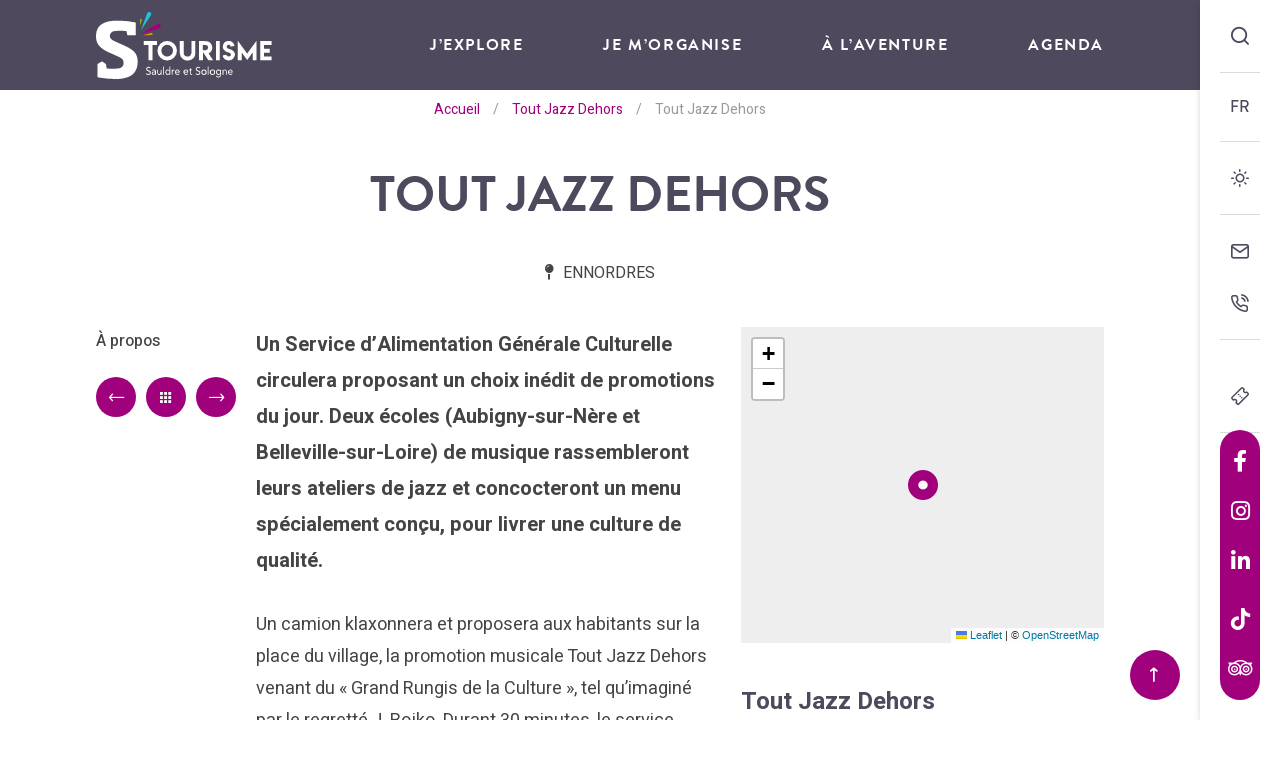

--- FILE ---
content_type: text/html; charset=UTF-8
request_url: https://www.aubigny-sologne.com/agenda/tout-jazz-dehors-10/
body_size: 10481
content:
<!doctype html><html lang="fr-FR" class="no-js"><head> <meta charset="UTF-8"> <title>Tout Jazz Dehors à ENNORDRES - Office de Tourisme Intercommunal Sauldre et Sologne</title> <meta http-equiv="X-UA-Compatible" content="IE=edge,chrome=1"> <meta name="viewport" content="width=device-width, initial-scale=1.0, minimum-scale=1.0, maximum-scale=5.0, user-scalable=yes"> <link href="//www.google-analytics.com" rel="dns-prefetch"> <meta name='robots' content='index, follow, max-image-preview:large, max-snippet:-1, max-video-preview:-1'/>  <meta name="description" content="Un Service d’Alimentation Générale Culturelle circulera proposant un choix inédit de promotions du jour. Deux écoles (Aubigny-sur-Nère et Belleville-sur-Loire) de musique rassembleront leurs ateliers de jazz et concocteront un menu spécialement conçu, pour livrer une culture de qualité."/> <link rel="canonical" href="https://www.aubigny-sologne.com/agenda/tout-jazz-dehors-10/"/> <meta property="og:locale" content="fr_FR"/> <meta property="og:type" content="article"/> <meta property="og:title" content="Tout Jazz Dehors à ENNORDRES - Office de Tourisme Intercommunal Sauldre et Sologne"/> <meta property="og:description" content="Un Service d’Alimentation Générale Culturelle circulera proposant un choix inédit de promotions du jour. Deux écoles (Aubigny-sur-Nère et Belleville-sur-Loire) de musique rassembleront leurs ateliers de jazz et concocteront un menu spécialement conçu, pour livrer une culture de qualité."/> <meta property="og:url" content="https://www.aubigny-sologne.com/agenda/tout-jazz-dehors-10/"/> <meta property="og:site_name" content="Office de Tourisme Intercommunal Sauldre et Sologne"/> <meta property="article:publisher" content="https://www.facebook.com/berrysolognetourisme"/> <meta property="article:modified_time" content="2026-01-05T09:42:06+00:00"/> <meta property="og:image" content="https://www.aubigny-sologne.com/wp-content/uploads/2020/05/default-image.jpg"/> <meta property="og:image:width" content="2000"/> <meta property="og:image:height" content="2000"/> <meta property="og:image:type" content="image/jpeg"/> <meta name="twitter:card" content="summary_large_image"/> <link rel='dns-prefetch' href='//cdn.jsdelivr.net'/><link rel='dns-prefetch' href='//www.google.com'/><link rel='dns-prefetch' href='//s.w.org'/><script type="text/javascript">window._wpemojiSettings = {"baseUrl":"https:\/\/s.w.org\/images\/core\/emoji\/13.1.0\/72x72\/","ext":".png","svgUrl":"https:\/\/s.w.org\/images\/core\/emoji\/13.1.0\/svg\/","svgExt":".svg","source":{"concatemoji":"https:\/\/www.aubigny-sologne.com\/wp-includes\/js\/wp-emoji-release.min.js"}};/*! This file is auto-generated */!function(e,a,t){var n,r,o,i=a.createElement("canvas"),p=i.getContext&&i.getContext("2d");function s(e,t){var a=String.fromCharCode;p.clearRect(0,0,i.width,i.height),p.fillText(a.apply(this,e),0,0);e=i.toDataURL();return p.clearRect(0,0,i.width,i.height),p.fillText(a.apply(this,t),0,0),e===i.toDataURL()}function c(e){var t=a.createElement("script");t.src=e,t.defer=t.type="text/javascript",a.getElementsByTagName("head")[0].appendChild(t)}for(o=Array("flag","emoji"),t.supports={everything:!0,everythingExceptFlag:!0},r=0;r<o.length;r++)t.supports[o[r]]=function(e){if(!p||!p.fillText)return!1;switch(p.textBaseline="top",p.font="600 32px Arial",e){case"flag":return s([127987,65039,8205,9895,65039],[127987,65039,8203,9895,65039])?!1:!s([55356,56826,55356,56819],[55356,56826,8203,55356,56819])&&!s([55356,57332,56128,56423,56128,56418,56128,56421,56128,56430,56128,56423,56128,56447],[55356,57332,8203,56128,56423,8203,56128,56418,8203,56128,56421,8203,56128,56430,8203,56128,56423,8203,56128,56447]);case"emoji":return!s([10084,65039,8205,55357,56613],[10084,65039,8203,55357,56613])}return!1}(o[r]),t.supports.everything=t.supports.everything&&t.supports[o[r]],"flag"!==o[r]&&(t.supports.everythingExceptFlag=t.supports.everythingExceptFlag&&t.supports[o[r]]);t.supports.everythingExceptFlag=t.supports.everythingExceptFlag&&!t.supports.flag,t.DOMReady=!1,t.readyCallback=function(){t.DOMReady=!0},t.supports.everything||(n=function(){t.readyCallback()},a.addEventListener?(a.addEventListener("DOMContentLoaded",n,!1),e.addEventListener("load",n,!1)):(e.attachEvent("onload",n),a.attachEvent("onreadystatechange",function(){"complete"===a.readyState&&t.readyCallback()})),(n=t.source||{}).concatemoji?c(n.concatemoji):n.wpemoji&&n.twemoji&&(c(n.twemoji),c(n.wpemoji)))}(window,document,window._wpemojiSettings);</script><style type="text/css">img.wp-smiley,img.emoji { display: inline !important; border: none !important; box-shadow: none !important; height: 1em !important; width: 1em !important; margin: 0 0.07em !important; vertical-align: -0.1em !important; background: none !important; padding: 0 !important;}</style> <link rel='stylesheet' id='wp-etourisme-css' href='https://www.aubigny-sologne.com/wp-content/plugins/wp-etourisme/public/css/wp-etourisme-public.min.css' type='text/css' media='all'/><link rel='stylesheet' id='wp-block-library-css' href='https://www.aubigny-sologne.com/wp-includes/css/dist/block-library/style.min.css' type='text/css' media='all'/><style id='global-styles-inline-css' type='text/css'>body{--wp--preset--gradient--vivid-cyan-blue-to-vivid-purple: linear-gradient(135deg,rgba(6,147,227,1) 0%,rgb(155,81,224) 100%);--wp--preset--gradient--light-green-cyan-to-vivid-green-cyan: linear-gradient(135deg,rgb(122,220,180) 0%,rgb(0,208,130) 100%);--wp--preset--gradient--luminous-vivid-amber-to-luminous-vivid-orange: linear-gradient(135deg,rgba(252,185,0,1) 0%,rgba(255,105,0,1) 100%);--wp--preset--gradient--luminous-vivid-orange-to-vivid-red: linear-gradient(135deg,rgba(255,105,0,1) 0%,rgb(207,46,46) 100%);--wp--preset--gradient--very-light-gray-to-cyan-bluish-gray: linear-gradient(135deg,rgb(238,238,238) 0%,rgb(169,184,195) 100%);--wp--preset--gradient--cool-to-warm-spectrum: linear-gradient(135deg,rgb(74,234,220) 0%,rgb(151,120,209) 20%,rgb(207,42,186) 40%,rgb(238,44,130) 60%,rgb(251,105,98) 80%,rgb(254,248,76) 100%);--wp--preset--gradient--blush-light-purple: linear-gradient(135deg,rgb(255,206,236) 0%,rgb(152,150,240) 100%);--wp--preset--gradient--blush-bordeaux: linear-gradient(135deg,rgb(254,205,165) 0%,rgb(254,45,45) 50%,rgb(107,0,62) 100%);--wp--preset--gradient--luminous-dusk: linear-gradient(135deg,rgb(255,203,112) 0%,rgb(199,81,192) 50%,rgb(65,88,208) 100%);--wp--preset--gradient--pale-ocean: linear-gradient(135deg,rgb(255,245,203) 0%,rgb(182,227,212) 50%,rgb(51,167,181) 100%);--wp--preset--gradient--electric-grass: linear-gradient(135deg,rgb(202,248,128) 0%,rgb(113,206,126) 100%);--wp--preset--gradient--midnight: linear-gradient(135deg,rgb(2,3,129) 0%,rgb(40,116,252) 100%);--wp--preset--duotone--dark-grayscale: url('#wp-duotone-dark-grayscale');--wp--preset--duotone--grayscale: url('#wp-duotone-grayscale');--wp--preset--duotone--purple-yellow: url('#wp-duotone-purple-yellow');--wp--preset--duotone--blue-red: url('#wp-duotone-blue-red');--wp--preset--duotone--midnight: url('#wp-duotone-midnight');--wp--preset--duotone--magenta-yellow: url('#wp-duotone-magenta-yellow');--wp--preset--duotone--purple-green: url('#wp-duotone-purple-green');--wp--preset--duotone--blue-orange: url('#wp-duotone-blue-orange');--wp--preset--font-size--small: 13px;--wp--preset--font-size--medium: 20px;--wp--preset--font-size--large: 36px;--wp--preset--font-size--x-large: 42px;}.has-vivid-cyan-blue-to-vivid-purple-gradient-background{background: var(--wp--preset--gradient--vivid-cyan-blue-to-vivid-purple) !important;}.has-light-green-cyan-to-vivid-green-cyan-gradient-background{background: var(--wp--preset--gradient--light-green-cyan-to-vivid-green-cyan) !important;}.has-luminous-vivid-amber-to-luminous-vivid-orange-gradient-background{background: var(--wp--preset--gradient--luminous-vivid-amber-to-luminous-vivid-orange) !important;}.has-luminous-vivid-orange-to-vivid-red-gradient-background{background: var(--wp--preset--gradient--luminous-vivid-orange-to-vivid-red) !important;}.has-very-light-gray-to-cyan-bluish-gray-gradient-background{background: var(--wp--preset--gradient--very-light-gray-to-cyan-bluish-gray) !important;}.has-cool-to-warm-spectrum-gradient-background{background: var(--wp--preset--gradient--cool-to-warm-spectrum) !important;}.has-blush-light-purple-gradient-background{background: var(--wp--preset--gradient--blush-light-purple) !important;}.has-blush-bordeaux-gradient-background{background: var(--wp--preset--gradient--blush-bordeaux) !important;}.has-luminous-dusk-gradient-background{background: var(--wp--preset--gradient--luminous-dusk) !important;}.has-pale-ocean-gradient-background{background: var(--wp--preset--gradient--pale-ocean) !important;}.has-electric-grass-gradient-background{background: var(--wp--preset--gradient--electric-grass) !important;}.has-midnight-gradient-background{background: var(--wp--preset--gradient--midnight) !important;}.has-small-font-size{font-size: var(--wp--preset--font-size--small) !important;}.has-medium-font-size{font-size: var(--wp--preset--font-size--medium) !important;}.has-large-font-size{font-size: var(--wp--preset--font-size--large) !important;}.has-x-large-font-size{font-size: var(--wp--preset--font-size--x-large) !important;}</style><link rel='stylesheet' id='contact-form-7-css' href='https://www.aubigny-sologne.com/wp-content/plugins/contact-form-7/includes/css/styles.css' type='text/css' media='all'/><link rel='stylesheet' id='ppress-frontend-css' href='https://www.aubigny-sologne.com/wp-content/plugins/wp-user-avatar/assets/css/frontend.min.css' type='text/css' media='all'/><link rel='stylesheet' id='ppress-flatpickr-css' href='https://www.aubigny-sologne.com/wp-content/plugins/wp-user-avatar/assets/flatpickr/flatpickr.min.css' type='text/css' media='all'/><link rel='stylesheet' id='ppress-select2-css' href='https://www.aubigny-sologne.com/wp-content/plugins/wp-user-avatar/assets/select2/select2.min.css' type='text/css' media='all'/><link rel='stylesheet' id='app-css' href='https://www.aubigny-sologne.com/wp-content/themes/sauldresologne/assets/dist/css/app.min.css' type='text/css' media='all'/><link rel='stylesheet' id='app-tourism-css' href='https://www.aubigny-sologne.com/wp-content/themes/sauldresologne/assets/dist/css/app-tourism.min.css' type='text/css' media='all'/><link rel='stylesheet' id='print-css' href='https://www.aubigny-sologne.com/wp-content/themes/sauldresologne/assets/dist/css/print.min.css' type='text/css' media='print'/><script type='text/javascript' defer src='https://code.jquery.com/jquery-3.4.1.min.js' id='jquery-core-js'></script><script type='text/javascript' defer src='https://code.jquery.com/jquery-migrate-3.0.1.min.js' id='jquery-migrate-js'></script><script type='text/javascript' defer src='https://www.aubigny-sologne.com/wp-content/plugins/wp-etourisme/public/js/wp-etourisme-map-adapter.min.js' id='wpetourisme-map-adapter-js'></script><script type='text/javascript' id='wpetourisme-map-js-extra'>/* <![CDATA[ */var wpetMaps = {"url_public":"https:\/\/www.aubigny-sologne.com\/wp-content\/plugins\/wp-etourisme\/public\/","ajax_param":{"ajax":"https:\/\/www.aubigny-sologne.com\/wp-json\/irisit\/post_type\/agenda","filter":{"include":[6540]},"order":{"commune":"ASC"}},"ajax_path":"https:\/\/www.aubigny-sologne.com\/wp-json\/irismap\/profile","iti_path":"https:\/\/www.aubigny-sologne.com\/wp-json\/irismap\/route","poi_path":"https:\/\/www.aubigny-sologne.com\/wp-json\/irisit\/poi\/","maps":{"leaflet":{"map_option":{"scrollWheelZoom":"false"},"markeroption":{"iconSize":[30,30]},"tilesurl":"https:\/\/{s}.tile.openstreetmap.org\/{z}\/{x}\/{y}.png"},"leaflet-ign":{"map_option":{"scrollWheelZoom":"false"},"markeroption":{"iconSize":[30,30]},"ignapikey":"cartes","layer":"GEOGRAPHICALGRIDSYSTEMS.PLANIGNV2","tilesoptions":{"name":"Cartes IGN"},"imageformat":"1"},"default":{"leaflet":{"type":"leaflet","default":{"tileurl":"https:\/\/{s}.tile.openstreetmap.org\/{z}\/{x}\/{y}.png","copyright":"&copy; <a target=\"_blank\" href=\"https:\/\/www.openstreetmap.org\/copyright\">OpenStreetMap<\/a>","name":"Open Street Map"}},"leaflet-ign":{"type":"leaflet","default":{"layerType":"ORTHOIMAGERY.ORTHOPHOTOS","copyright":"&copy; <a target=\"_blank\" href=\"https:\/\/www.ign.fr\">IGN France<\/a>","apikeyslug":"ignapikey","name":"IGN"}}}},"selected":"leaflet","lightpick":"DD\/MM\/YYYY","locale":"fr","legend":{"downloadpng":"T\u00e9l\u00e9charger","altitudeaxis":"Altitude (m)","distanceaxis":"Distance (km)","altitude":"Altitude","elevation":"Pente","distance":"Distance"},"options":{"marker":"https:\/\/www.aubigny-sologne.com\/wp-content\/themes\/sauldresologne\/assets\/dist\/images\/markers\/marker.svg","markerhover":"https:\/\/www.aubigny-sologne.com\/wp-content\/themes\/sauldresologne\/assets\/dist\/images\/markers\/marker-hover.svg","latitude":"47.487911","longitude":"2.438544","zoom":"13","switchmode":0}};/* ]]> */</script><script type='text/javascript' defer src='https://www.aubigny-sologne.com/wp-content/plugins/wp-etourisme/public/js/wp-etourisme-maps.min.js' id='wpetourisme-map-js'></script><script type='text/javascript' defer src='https://cdn.jsdelivr.net/npm/apexcharts' id='apexcharts-js'></script><script type='text/javascript' id='wp-etourisme-marketplace-js-extra'>/* <![CDATA[ */var wpet_marketplace_param = {"ajax_url":"https:\/\/www.aubigny-sologne.com\/wp-admin\/admin-ajax.php","format":"dd\/mm\/yyyy","lightpick":"DD\/MM\/YYYY","locale":"fr","messages":{"date":"Le champ Date d'arriv\u00e9e est obligatoire","enddate":"Le champ Date de d\u00e9part est obligatoire","duration":"Le champ Dur\u00e9e est obligatoire","adult":"Le champ Nombre d'adultes est obligatoire"}};/* ]]> */</script><script type='text/javascript' defer src='https://www.aubigny-sologne.com/wp-content/plugins/wp-etourisme-marketplace/shared/js/wp-etourisme-marketplace-shared.min.js' id='wp-etourisme-marketplace-js'></script><script type='text/javascript' defer src='https://www.aubigny-sologne.com/wp-content/plugins/wp-user-avatar/assets/flatpickr/flatpickr.min.js' id='ppress-flatpickr-js'></script><script type='text/javascript' defer src='https://www.aubigny-sologne.com/wp-content/plugins/wp-user-avatar/assets/select2/select2.min.js' id='ppress-select2-js'></script><link rel="https://api.w.org/" href="https://www.aubigny-sologne.com/wp-json/"/><link rel="alternate" type="application/json" href="https://www.aubigny-sologne.com/wp-json/wp/v2/iris-private/agenda/6540"/><link rel='shortlink' href='https://www.aubigny-sologne.com/?p=6540'/><link rel="alternate" type="application/json+oembed" href="https://www.aubigny-sologne.com/wp-json/oembed/1.0/embed?url=https%3A%2F%2Fwww.aubigny-sologne.com%2Fagenda%2Ftout-jazz-dehors-10%2F"/><link rel="alternate" type="text/xml+oembed" href="https://www.aubigny-sologne.com/wp-json/oembed/1.0/embed?url=https%3A%2F%2Fwww.aubigny-sologne.com%2Fagenda%2Ftout-jazz-dehors-10%2F&#038;format=xml"/><script type='text/javascript'>var PwpJsVars = {"AjaxURL":"https:\/\/www.aubigny-sologne.com\/wp-admin\/admin-ajax.php","homeurl":"https:\/\/www.aubigny-sologne.com\/","installprompt":{"mode":"normal","pageloads":"2","onclick":""}};</script> <script type="text/javascript" id="serviceworker-unregister"> if ('serviceWorker' in navigator) { navigator.serviceWorker.getRegistrations().then(function (registrations) { registrations.forEach(function (registration) { if (registration.active.scriptURL === window.location.origin + '/pwp-serviceworker.js') { registration.unregister(); } }); }); } </script> <script type="text/javascript" id="serviceworker"> if (navigator.serviceWorker) { window.addEventListener('load', function () { navigator.serviceWorker.register( "https:\/\/www.aubigny-sologne.com\/?wp_service_worker=1", {"scope": "\/"} ); }); } </script> <link rel="manifest" href="https://www.aubigny-sologne.com/wp-json/app/v1/pwp-manifest"><meta name="theme-color" content="#000000"><link rel="icon" href="https://www.aubigny-sologne.com/wp-content/uploads/2020/05/cropped-favicon-80x80.png" sizes="32x32"/><link rel="icon" href="https://www.aubigny-sologne.com/wp-content/uploads/2020/05/cropped-favicon-200x200.png" sizes="192x192"/><link rel="apple-touch-icon" href="https://www.aubigny-sologne.com/wp-content/uploads/2020/05/cropped-favicon-200x200.png"/><meta name="msapplication-TileImage" content="https://www.aubigny-sologne.com/wp-content/uploads/2020/05/cropped-favicon-387x387.png"/> <script type="application/ld+json"> { "@context": "http://schema.org/", "@type": "TouristInformationCenter", "name": "Office de Tourisme Sauldre et Sologne", "address": { "@type": "PostalAddress", "streetAddress":"1 rue de l'Église", "postalCode":"18700", "addressLocality":"Aubigny-sur-Nère" }, "image": { "@type": "ImageObject", "url":"https://www.aubigny-sologne.com/wp-content/themes/sauldresologne/assets/dist/images/logo.svg" }, "telephone": "02 48 58 40 20", "geo": { "@type": "GeoCoordinates", "latitude": "47.487874", "longitude": "2.438527" }, "sameAs" : [ "https://www.facebook.com/TourismeSauldreetSologne/","https://www.instagram.com/tourisme_sauldre_et_sologne/","https://www.tripadvisor.fr/Attraction_Review-g616095-d8336982-Reviews-Office_de_Tourisme_Sauldre_et_Sologne-Aubigny_sur_Nere_Cher_Berry_Centre_Val_de_L.html","https://fr.linkedin.com/company/office-tourisme-sauldre-et-sologne","https://www.tiktok.com/@tourismesauldreetsologne" ] }</script> <script>(function ( w, d, s, l, i ) { w[ l ] = w[ l ] || []; w[ l ].push( { 'gtm.start': new Date().getTime(), event: 'gtm.js' } ); var f = d.getElementsByTagName( s )[ 0 ], j = d.createElement( s ), dl = l != 'dataLayer' ? '&l=' + l : ''; j.async = true; j.src = 'https://www.googletagmanager.com/gtm.js?id=' + i + dl; f.parentNode.insertBefore( j, f ); })( window, document, 'script', 'dataLayer', 'GTM-T3GPRZ5' ); </script></head><body class="agenda-template-default single single-agenda postid-6540 single-wpet" id="body"><noscript> <iframe src="https://www.googletagmanager.com/ns.html?id=GTM-T3GPRZ5" height="0" width="0" style="display:none;visibility:hidden"></iframe></noscript><div class="tools"> <p class="toolsItem toolsItem--default"> <a class="toolsItemButton toolsItemButton--search" href="#searchForm" data-trigger="wpiris-search-layout" data-toggle="tooltip" data-placement="left" title="Rechercher"> <span class="sr-only">Je recherche</span> </a> </p> <div class="toolsItem toolsItem--default toolsItem--lang"> <p class="toolsItemButton toolsItemButton--lang current" role="button"><span>FR</span></p> <div class="toolsItem--langList"> <a href="https://www.aubigny-sologne.com">FR</a> <a href="https://www.aubigny-sologne.com/en">EN</a> </div> </div> <p class="toolsItem toolsItem--default"> <a class="toolsItemButton toolsItemButton--weather" href="https://www.aubigny-sologne.com/je-morganise/mes-infos-pratiques/meteo/" data-toggle="tooltip" data-placement="left" title="Météo"> <span class="sr-only">Météo</span> </a> </p> <div class="toolsItem toolsItem--default"> <a class="toolsItemButton toolsItemButton--contact" href="https://www.aubigny-sologne.com/contact/" data-toggle="tooltip" data-placement="left" title="Contact"> <span class="sr-only">Contact</span> </a> <a class="toolsItemButton toolsItemButton--phone GtmButtonContactTelHome" href="tel:02 48 58 40 20" data-toggle="tooltip" data-placement="left" title="Nous contacter par téléphone"> <span class="sr-only">02 48 58 40 20</span> </a> </div> <div class="toolsItem toolsItem--default"> <a class="toolsItemButton" href="#" data-toggle="tooltip" data-placement="left" title="Votre panier"> <div id="widget-panier" data-wpet-widget="opensystem-cart"></div> </a> <a class="toolsItemButton toolsItemButton--ticketing" href="https://www.aubigny-sologne.com/billetterie/" data-toggle="tooltip" data-placement="left" title="Billetterie"> <span class="sr-only">Billetterie</span> </a> </div> <div class="toolsItem toolsItem--with-bg toolsItem--socials"> <a class="toolsItemButton toolsItemButton--facebook GtmButtonConsultationFacebook" href="https://www.facebook.com/TourismeSauldreetSologne/" data-toggle="tooltip" data-placement="left" data-title="Suivez-nous sur Facebook" target="_blank" > <i class="fab fa-facebook-f"></i> <span class="sr-only">Suivez-nous sur Facebook</span> </a> <a class="toolsItemButton toolsItemButton--instagram GtmButtonConsultationInstagram" href="https://www.instagram.com/tourisme_sauldre_et_sologne/" data-toggle="tooltip" data-placement="left" data-title="Suivez-nous sur Instagram" target="_blank" > <i class="fab fa-instagram"></i> <span class="sr-only">Suivez-nous sur Instagram</span> </a> <a class="toolsItemButton toolsItemButton--linkedin GtmButtonConsultationLinkedin" href="https://fr.linkedin.com/company/office-tourisme-sauldre-et-sologne" data-toggle="tooltip" data-placement="left" data-title="Suivez-nous sur Linkedin" target="_blank" > <i class="fab fa-linkedin-in"></i> <span class="sr-only">Suivez-nous sur Linkedin</span> </a> <a class="toolsItemButton toolsItemButton--tiktok GtmButtonConsultationTiktok" href="https://www.tiktok.com/@tourismesauldreetsologne" data-toggle="tooltip" data-placement="left" data-title="Suivez-nous sur TikTok" target="_blank" > <i class="fi fi-tiktok"></i> <span class="sr-only">Suivez-nous sur TikTok</span> </a> <a class="toolsItemButton toolsItemButton--tripadvisor GtmButtonConsultationTripadvisor" href="https://www.tripadvisor.fr/Attraction_Review-g616095-d8336982-Reviews-Office_de_Tourisme_Sauldre_et_Sologne-Aubigny_sur_Nere_Cher_Berry_Centre_Val_de_L.html" data-toggle="tooltip" data-placement="left" data-title="Suivez-nous sur Tripadvisor" target="_blank" > <i class="fi fi-tripadvisor"></i> <span class="sr-only">Suivez-nous sur Tripadvisor</span> </a> </div></div><div class="wrapper"> <header class="header header--small header--with-breadcrumbs" role="banner"> <div class="headerContainer"> <div class="navbar"> <div class="container"> <p class="logo"> <a class="logoItem" href="https://www.aubigny-sologne.com"> <img src="https://www.aubigny-sologne.com/wp-content/themes/sauldresologne/assets/dist/images/logo-sticky.svg" alt="Office de Tourisme Intercommunal Sauldre et Sologne"> <span class="sr-only">Office de Tourisme Intercommunal Sauldre et Sologne</span> </a> </p><nav class="mainnav" role="navigation"> <div class="mainnavMobile"> <a class="toolsItemButton--phone" href="tel:02 48 58 40 20" data-toggle="tooltip" data-placement="bottom" title="Nous contacter par téléphone"> <span class="sr-only">02 48 58 40 20</span> </a> <a class="toolsItemButton--search" href="#searchForm" data-trigger="wpiris-search-layout" data-toggle="tooltip" data-placement="bottom" title="Rechercher"> <span class="sr-only">Je recherche</span> </a> </div> <label class="mainnavButton" for="buttonMobile"> Menu </label> <input type="checkbox" id="buttonMobile" role="button" name="buttonMobile" aria-hidden="true"> <div class="mainnavList"> <img class="mainnavListGimmick" src="https://www.aubigny-sologne.com/wp-content/themes/sauldresologne/assets/dist/images/interface/patterns/s.svg" alt="" aria-hidden="true"> <div class="mainnavItem mainnavItem--has-children" style="transition-delay: 0.05s" > <a href="https://www.aubigny-sologne.com/jexplore/" >J’explore</a> <div class="mainnavChildren"> <div class="mainnavChildrenColumn"> <div class="mainnavChildrenItem mainnavChildrenItem--without-bg"> <a href="https://www.aubigny-sologne.com/jexplore/destination-sauldre-sologne/" ><span>L’esprit Sauldre & Sologne</span></a> </div> <div class="mainnavChildrenItem mainnavChildrenItem--without-bg"> <a href="https://www.aubigny-sologne.com/jexplore/berry-et-sologne/" ><span>Nos voisins, Berry & Sologne</span></a> </div> <div class="mainnavChildrenItem mainnavChildrenItem--without-bg"> <a href="https://www.aubigny-sologne.com/jexplore/retour-a-la-nature/" ><span>Espace groupe</span></a> </div> <div class="mainnavChildrenItem mainnavChildrenItem--without-bg"> <a href="https://www.aubigny-sologne.com/jexplore/les-temps-forts/" ><span>Les Temps forts</span></a> </div> <div class="mainnavChildrenItem mainnavChildrenItem--without-bg"> <a href="https://www.aubigny-sologne.com/jexplore/pierres-precieuses/" ><span>Châteaux &amp; Patrimoine</span></a> </div> <div class="mainnavChildrenItem mainnavChildrenItem--without-bg"> <a href="https://www.aubigny-sologne.com/jexplore/des-ecossais-dans-le-berry/" ><span>Des écossais dans le Berry ?</span></a> </div> <div class="mainnavChildrenItem mainnavChildrenItem--without-bg"> <a href="https://www.aubigny-sologne.com/jexplore/on-a-teste-pour-vous/" ><span>Les bons coins</span></a> </div> </div> <div class="mainnavChildrenColumn"> <div class="mainnavChildrenItem mainnavChildrenItem--with-bg" data-bg="url( https://www.aubigny-sologne.com/wp-content/uploads/2025/09/Cathédrale-270x600.jpg)"> <a href="https://www.aubigny-sologne.com/jexplore/berry-et-sologne/nos-voisins/" ><span>Nos voisins</span></a> </div> </div> <div class="mainnavChildrenColumn"> <div class="mainnavChildrenItem mainnavChildrenItem--with-bg" data-bg="url( https://www.aubigny-sologne.com/wp-content/uploads/2024/01/Chateau-des-Stuarts-270x600.jpg)"> <a href="https://www.aubigny-sologne.com/jexplore/des-ecossais-dans-le-berry/la-cite-des-stuarts/" ><span>La Cité des Stuarts</span></a> </div> </div> </div> </div> <div class="mainnavItem mainnavItem--has-children" style="transition-delay: 0.1s" > <a href="https://www.aubigny-sologne.com/je-morganise/" >Je m’organise</a> <div class="mainnavChildren"> <div class="mainnavChildrenColumn"> <div class="mainnavChildrenItem mainnavChildrenItem--without-bg"> <a href="https://www.aubigny-sologne.com/je-morganise/mon-hebergement/" ><span>Mon hébergement</span></a> </div> <div class="mainnavChildrenItem mainnavChildrenItem--without-bg"> <a href="https://www.aubigny-sologne.com/je-morganise/mes-tentations-gourmandes/" ><span>Mes restaurants / produits du terroir</span></a> </div> <div class="mainnavChildrenItem mainnavChildrenItem--without-bg"> <a href="https://www.aubigny-sologne.com/je-morganise/mes-recits-du-patrimoine/" ><span>Mes visites incontournables</span></a> </div> <div class="mainnavChildrenItem mainnavChildrenItem--without-bg"> <a href="https://www.aubigny-sologne.com/je-morganise/mes-activites-sportives-et-de-plein-air/" ><span>Mes activités sportives et de plein air</span></a> </div> <div class="mainnavChildrenItem mainnavChildrenItem--without-bg"> <a href="https://www.aubigny-sologne.com/je-morganise/envie-de-sortir/" ><span>Envie de sortir ?</span></a> </div> <div class="mainnavChildrenItem mainnavChildrenItem--without-bg"> <a href="https://www.aubigny-sologne.com/je-morganise/mes-infos-pratiques/" ><span>Mes infos pratiques</span></a> </div> </div> <div class="mainnavChildrenColumn"> <div class="mainnavChildrenItem mainnavChildrenItem--with-bg" data-bg="url( https://www.aubigny-sologne.com/wp-content/uploads/2020/05/nn-270x258.jpg)"> <a href="https://www.aubigny-sologne.com/je-morganise/mes-recits-du-patrimoine/les-visites-guidees/" ><span>Les visites guidées</span></a> </div> </div> <div class="mainnavChildrenColumn"> <div class="mainnavChildrenItem mainnavChildrenItem--with-bg" data-bg="url( https://www.aubigny-sologne.com/wp-content/uploads/2020/05/ot4-270x333.jpg)"> <a href="https://www.aubigny-sologne.com/je-morganise/mes-infos-pratiques/loffice-de-tourisme-a-votre-service/" ><span>L’office de tourisme à votre service</span></a> </div> </div> </div> </div> <div class="mainnavItem" style="transition-delay: 0.15s" > <a href="https://www.aubigny-sologne.com/a-laventure/" >À l’aventure</a> </div> <div class="mainnavItem" style="transition-delay: 0.2s" > <a href="https://www.aubigny-sologne.com/agenda/" >Agenda</a> </div> <div class="mainnavItem mainnavItem--tools" style="transition-delay: 0.25s"> <a href="https://www.aubigny-sologne.com/je-morganise/mes-infos-pratiques/meteo/">Météo</a> </div> <div class="mainnavItem mainnavItem--tools" style="transition-delay: 0.3s"> <a href="https://www.aubigny-sologne.com/contact/">Contact</a> </div> <div class="mainnavItem mainnavItem--tools" style="transition-delay: 0.35s"> <a href="https://www.aubigny-sologne.com/billetterie/">Billetterie</a> </div> </div></nav> </div> </div> </div> <div class="breadcrumbs"> <p class="container"> <span xmlns:v="http://rdf.data-vocabulary.org/#"> <span typeof="v:Breadcrumb"> <a href="https://www.aubigny-sologne.com" rel="v:url" property="v:title">Accueil</a> <span class="breadcrumbsSeparator">/</span> <span rel="v:child" typeof="v:Breadcrumb"> <a href="https://www.aubigny-sologne.com/agenda/tout-jazz-dehors-10/">Tout Jazz Dehors</a> <span class="breadcrumbsSeparator">/</span> <span class="breadcrumb_last">Tout Jazz Dehors</span> </span> </span> </span> </p></div> </header><main id="main" role="main" itemscope itemtype="http://schema.org/Event"> <section class="section section--wpet clear" id="primary"> <div class="wpetTopbar"> <p class="wpetBack"> <a href="https://www.aubigny-sologne.com/agenda/tout-jazz-dehors-10/"> <span class="sr-only">Retour</span> </a> </p> <div class="wpetIcons "> <ul> <li class="wpetIconsItem wpetIconsItem--phone"> <button type="button" class="GtmButtonContactTelephonePrestataire" itemprop="telephone" content="02 48 58 42 36" data-container=".wpetIcons" data-toggle="popover" data-placement="bottom" data-content="02 48 58 42 36" > <span>Contacter par téléphone</span> </button> </li> </ul></div></div> <div class="container"> <div class="wpetHeading"> <h1 class="wpetTitle entryTitle" itemprop="name">Tout Jazz Dehors</h1> <div class="wpetHeadingMeta"> <p class="wpetHeadingMetaItem wpetHeadingMetaItem--commune"> ENNORDRES </p> </div> </div> <div class="wpetContainer"> <article class="wpetSection"> <div class="wpetSectionAside"> <div class="wpetNavigation js-wpetNavigation"> <ul class="anchor"> <li class="anchorItem description"> <a href="#description" data-trigger="wpiris-scroll" data-medium-shift="20" data-small-shift="80">À propos</a> </li> <li class="anchorItem wpetNavigationItem wpetNavigationItem--contact"> <a href="#wpetAside" data-trigger="wpiris-scroll" data-medium-shift="20" data-small-shift="80">Informations de contact</a> </li> </ul></div><div class="wpetPagination"> <p class="wpetPaginationItem wpetPaginationItem--prev" data-placement="bottom" data-original-title="Offre précédente" data-toggle="tooltip"> <a href="https://www.aubigny-sologne.com/agenda/tout-jazz-dehors-8/" rel="prev"></a> </p> <p class="wpetPaginationItem wpetPaginationItem--list" data-placement="bottom" data-original-title="Retour à la liste" data-toggle="tooltip"> <a > <span class="sr-only">Retour à la liste </span> </a> </p> <p class="wpetPaginationItem wpetPaginationItem--next" data-placement="bottom" data-original-title="Offre suivante" data-toggle="tooltip"> <a href="https://www.aubigny-sologne.com/agenda/exposition-lecole-les-jeux-et-les-jouets-au-20eme-siecle/" rel="next"></a> </p></div> </div> <div class="wpetSectionContent hentry"> <div class="wpetStrate" id="description"> <div class="wpetStrateParts"> <p itemprop="description" class="excerpt"> Un Service d’Alimentation Générale Culturelle circulera proposant un choix inédit de promotions du jour. Deux écoles (Aubigny-sur-Nère et Belleville-sur-Loire) de musique rassembleront leurs ateliers de jazz et concocteront un menu spécialement conçu, pour livrer une culture de qualité. </p> <p itemprop="description"> Un camion klaxonnera et proposera aux habitants sur la place du village, la promotion musicale Tout Jazz Dehors venant du « Grand Rungis de la Culture », tel qu’imaginé par le regretté J. Bojko. Durant 30 minutes, le service culturel sera assuré par une dizaine de musiciens et de techniciens afin de promouvoir la proximité et la chaleur humaine. </p> </div> </div> </div> </article> <div class="wpetAside" id="wpetAside"> <div class="wpetMapSingle"> <div class="map wpet-map-detail"></div> </div> <div class="wpetAddress" itemprop="location" itemscope itemtype="http://schema.org/Place"> <h2 class="wpetStrateTitle no-open">Informations de contact</h2> <p class="wpetAddressTitle" itemprop="name">Tout Jazz Dehors</p> <div itemprop="address" itemscope itemtype="http://schema.org/PostalAddress"> <p class="wpetAddressItem--location"> <span itemprop="postalCode">18380</span> <span itemprop="addressLocality">ENNORDRES</span> </p> </div> <a href="https://maps.google.fr/?saddr=&daddr=47.42988,2.38332" target="_blank" rel="noreferrer noopener" class="button-light GtmButtonCalculItinerairePrestataire">Voir mon itinéraire</a></div><div class="wpetIcons "> <ul> <li class="wpetIconsItem wpetIconsItem--phone"> <button type="button" class="GtmButtonContactTelephonePrestataire" itemprop="telephone" content="02 48 58 42 36" data-container=".wpetIcons" data-toggle="popover" data-placement="bottom" data-content="02 48 58 42 36" > <span>Contacter par téléphone</span> </button> </li> </ul></div> </div> </div> </div> </section> </main><footer class="footer" role="contentinfo"> <div class="container"> <img class="footerGimmick" data-src="https://www.aubigny-sologne.com/wp-content/themes/sauldresologne/assets/dist/images/interface/patterns/s.svg" alt="" aria-hidden="true"> <div class="row"> <div class="footerItem"> <div class="address"> <p class="addressTitle">Office de tourisme <span>Sauldre et Sologne</span></p> <p class="addressStreet">1 rue de l'Église</p> <p class="addressLocation">18700 Aubigny-sur-Nère</p> <p class="addressPhone">02 48 58 40 20</p> <a href="https://www.aubigny-sologne.com/contact/" class="button button--hover-light">Nous contacter</a></div><div class="footerMap"><img data-src="https://www.aubigny-sologne.com/wp-content/themes/sauldresologne/assets/dist/images/interface/map.svg" alt="Carte de situation de l'Office de Tourisme Sauldre et Sologne"></div> </div> <div class="footerItem"> <div class="sitemap"> <a href="https://www.aubigny-sologne.com/je-morganise/mes-infos-pratiques/brochures/" class="sitemapItem sitemapItem--brochure">Brochures</a> <a href="https://www.aubigny-sologne.com/espace-pro/" class="sitemapItem sitemapItem--espace-pro">Espace pro</a> <a href="https://www.aubigny-sologne.com/je-morganise/mes-infos-pratiques/carte-interactive/" class="sitemapItem sitemapItem--interactive-map">Carte interactive</a></div><div class="contributors"> <div class="contributorsItem"> <a href="https://www.berryprovince.com/" target="_blank" rel="noreferrer noopener"> <img data-src="https://www.aubigny-sologne.com/wp-content/themes/sauldresologne/assets/dist/images/interface/contributors/berry-province.svg" alt="Logo de Berry Province"> <span class="sr-only">Logo de Berry Province</span> </a> </div> <div class="contributorsItem"> <a href="https://www.sologne-tourisme.fr/" target="_blank" rel="noreferrer noopener"> <img data-src="https://www.aubigny-sologne.com/wp-content/themes/sauldresologne/assets/dist/images/interface/contributors/sologne-val-de-loire.svg" alt="Logo de Sologne Val de Loire"> <span class="sr-only">Logo de Sologne Val de Loire</span> </a> </div> </div> </div> </div> <div class="copyright"> <p> <a href="https://www.aubigny-sologne.com/plan-du-site/">Plan du site</a> <span class="copyrightSeparator">-</span> <a href="https://www.aubigny-sologne.com/mentions-legales/">Mentions légales</a> <span class="copyrightSeparator">-</span> <a href="https://www.aubigny-sologne.com/politique-de-confidentialites/">Politique de confidentialité</a> <span class="copyrightSeparator">-</span> <span class="copyrightSignature">Made with <i class="fa fa-heart" aria-hidden="true"></i> by <a rel="noreferrer noopener" href="https://www.iris-interactive.fr" target="_blank">IRIS Interactive</a></span> </p> <p class="copyright--small"> Ce site est protégé par reCAPTCHA. Les <a rel="noreferrer noopener" href="https://policies.google.com/privacy?hl=fr" target="_blank">règles de confidentialité</a> et les <a rel="noreferrer noopener" href="https://policies.google.com/terms?hl=fr" target="_blank">conditions d'utilisation</a> de Google s'appliquent. </p></div> </div> <div class="partners"> <div class="partnersItem"> <a href="http://www.europeocentre-valdeloire.eu/" target="_blank" rel="noreferrer noopener"> <img data-src="https://www.aubigny-sologne.com/wp-content/themes/sauldresologne/assets/dist/images/interface/partners/l-europe-s-engage-en-region-centre-val-de-loire-avec-le-feader-ue.svg" alt="Logo de l'europe s'engage en région Centre-Val de Loire avec le FEADER"> <span class="sr-only">Logo de l'europe s'engage en région Centre-Val de Loire avec le FEADER</span> </a> </div> <div class="partnersItem"> <img data-src="https://www.aubigny-sologne.com/wp-content/themes/sauldresologne/assets/dist/images/interface/partners/leader.svg" alt="Logo de LEADER"> <span class="sr-only">Logo de LEADER</span> </div> <div class="partnersItem"> <a href="https://www.centre-valdeloire.fr/" target="_blank" rel="noreferrer noopener"> <img data-src="https://www.aubigny-sologne.com/wp-content/themes/sauldresologne/assets/dist/images/interface/partners/region-centre-val-de-loire.svg" alt="Logo région Centre-Val de Loire"> <span class="sr-only">Logo région Centre-Val de Loire</span> </a> </div> <div class="partnersItem"> <a href="https://www.departement18.fr/-Le-Cher-" target="_blank" rel="noreferrer noopener"> <img data-src="https://www.aubigny-sologne.com/wp-content/themes/sauldresologne/assets/dist/images/interface/partners/departement-cher.svg" alt="Logo du département du Cher"> <span class="sr-only">Logo du département du Cher</span> </a> </div> <div class="partnersItem"> <a href="https://www.petitescitesdecaractere.com/" target="_blank" rel="noreferrer noopener"> <img data-src="https://www.aubigny-sologne.com/wp-content/themes/sauldresologne/assets/dist/images/interface/partners/petites-cites-de-caractere.svg" alt="Logo de Petites Cités de Caractère"> <span class="sr-only">Logo de Petites Cités de Caractère</span> </a> </div> <div class="partnersItem"> <a href="https://www.offices-de-tourisme-de-france.org/" target="_blank" rel="noreferrer noopener"> <img data-src="https://www.aubigny-sologne.com/wp-content/themes/sauldresologne/assets/dist/images/interface/partners/offices-de-tourisme-de-france.svg" alt="Logo de Offices de Tourisme de France"> <span class="sr-only">Logo de Offices de Tourisme de France</span> </a> </div> <div class="partnersItem"> <a href="https://www.tourisme-handicap.gouv.fr/fr" target="_blank" rel="noreferrer noopener"> <img data-src="https://www.aubigny-sologne.com/wp-content/themes/sauldresologne/assets/dist/images/interface/partners/tourisme-handicap.svg" alt="Logo Tourisme Handicap"> <span class="sr-only">Logo Tourisme Handicap</span> </a> </div> </div></footer><p> <a href="#body" class="backtotop" data-trigger="wpiris-scroll" data-toggle="tooltip" data-placement="left" title="Haut de la page"> <span class="sr-only">Haut de la page</span> </a></p><script> window.axeptioSettings = { clientId: "65b395f0d6a8add3eeacb519", cookiesVersion: "aubigny-sologne-base", }; (function(d, s) { var t = d.getElementsByTagName(s)[0], e = d.createElement(s); e.async = true; e.src = "//static.axept.io/sdk.js"; t.parentNode.insertBefore(e, t); })(document, "script");</script></div><div class="wpSearchLayout" id="wpSearchLayout" data-id="wpiris-search-layout" data-bg="url(https://www.aubigny-sologne.com/wp-content/themes/sauldresologne/assets/dist/images/interface/patterns/s.svg)"> <p> <a href="#wpSearchLayout" data-trigger="wpiris-search-layout-close" class="wpSearchLayoutClose"> <span class="sr-only">Fermer</span> </a> </p> <div class="wpSearch"> <label class="wpSearchTitle" for="s">Rechercher</label> <form class="wpSearchForm" role="search" method="get" action="https://www.aubigny-sologne.com"> <input class="wpSearchFormItem wpSearchFormItem--input" type="text" name="s"> <button class="wpSearchFormItem wpSearchFormItem--button"><span class="sr-only">Rechercher</span></button> </form></div></div><link rel='stylesheet' id='google-font-css' href='https://fonts.googleapis.com/css?family=Heebo%3A400%2C500%2C700&#038;display=swap&#038;ver=1.0' type='text/css' media='all'/><link rel='stylesheet' id='adobe-font-css' href='https://use.typekit.net/sji1tyj.css' type='text/css' media='all'/><script type='text/javascript' defer src='https://www.aubigny-sologne.com/wp-content/plugins/contact-form-7/includes/swv/js/index.js' id='swv-js'></script><script type='text/javascript' id='contact-form-7-js-extra'>/* <![CDATA[ */var wpcf7 = {"api":{"root":"https:\/\/www.aubigny-sologne.com\/wp-json\/","namespace":"contact-form-7\/v1"}};/* ]]> */</script><script type='text/javascript' defer src='https://www.aubigny-sologne.com/wp-content/plugins/contact-form-7/includes/js/index.js' id='contact-form-7-js'></script><script type='text/javascript' defer src='https://www.aubigny-sologne.com/wp-content/plugins/progressive-wp/assets/scripts/ui-installprompt.js' id='pwp-installprompt-script-js'></script><script type='text/javascript' id='ppress-frontend-script-js-extra'>/* <![CDATA[ */var pp_ajax_form = {"ajaxurl":"https:\/\/www.aubigny-sologne.com\/wp-admin\/admin-ajax.php","confirm_delete":"Are you sure?","deleting_text":"Deleting...","deleting_error":"An error occurred. Please try again.","nonce":"6675ec4f00","disable_ajax_form":"false","is_checkout":"0","is_checkout_tax_enabled":"0","is_checkout_autoscroll_enabled":"true"};/* ]]> */</script><script type='text/javascript' defer src='https://www.aubigny-sologne.com/wp-content/plugins/wp-user-avatar/assets/js/frontend.min.js' id='ppress-frontend-script-js'></script><script type='text/javascript' id='app-js-extra'>/* <![CDATA[ */var Theme = {"serverURL":"https:\/\/www.aubigny-sologne.com","themeURL":"https:\/\/www.aubigny-sologne.com\/wp-content\/themes\/sauldresologne","ajaxURL":"https:\/\/www.aubigny-sologne.com\/wp-admin\/admin-ajax.php","rest_url":"https:\/\/www.aubigny-sologne.com\/wp-json\/","rest_nonce":"c0371235dd","current_locale":"fr","name":"Office de Tourisme Sauldre et Sologne","street":"1 rue de l'\u00c9glise","postalcode":"18700","city":"Aubigny-sur-N\u00e8re","phone":"02 48 58 40 20","latitude":"47.487874","longitude":"2.438527","getSocialWall":"https:\/\/www.aubigny-sologne.com\/wp-json\/sauldresologne\/v1\/wpiris-get-social-wall","translate":{"fancyboxClose":"Fermer","fancyboxNext":"Suivant","fancyboxPrev":"Pr\u00e9c\u00e9dent","fancyboxError":"La requ\u00eate n'a pu \u00eatre lanc\u00e9e. Essayez de revenir plus tard.","fancyboxStart":"Commencer","fancyboxStop":"Pause","fancyboxFullScreen":"Plein \u00e9cran","fancyboxThumbs":"Miniature","fancyboxDownload":"T\u00e9l\u00e9charger","fancyboxShare":"Partager","fancyboxZoom":"Zoom","loading":"En cours de chargement","calculate_my_itinerary":"Calculer mon itin\u00e9raire"}};/* ]]> */</script><script type='text/javascript' defer src='https://www.aubigny-sologne.com/wp-content/themes/sauldresologne/assets/dist/js/app.min.js' id='app-js'></script><script type='text/javascript' defer src='https://www.aubigny-sologne.com/wp-content/themes/sauldresologne/assets/dist/js/app-tourism.min.js' id='app-tourism-js'></script><script type='text/javascript' src='https://www.google.com/recaptcha/api.js?render=6LdTF90UAAAAACr1ff2joLomuIPl-MoFl0izJ8uO&#038;ver=3.0' id='google-recaptcha-js'></script><script type='text/javascript' defer src='https://www.aubigny-sologne.com/wp-includes/js/dist/vendor/regenerator-runtime.min.js' id='regenerator-runtime-js'></script><script type='text/javascript' defer src='https://www.aubigny-sologne.com/wp-includes/js/dist/vendor/wp-polyfill.min.js' id='wp-polyfill-js'></script><script type='text/javascript' id='wpcf7-recaptcha-js-extra'>/* <![CDATA[ */var wpcf7_recaptcha = {"sitekey":"6LdTF90UAAAAACr1ff2joLomuIPl-MoFl0izJ8uO","actions":{"homepage":"homepage","contactform":"contactform"}};/* ]]> */</script><script type='text/javascript' src='https://www.aubigny-sologne.com/wp-content/plugins/contact-form-7/modules/recaptcha/index.js' id='wpcf7-recaptcha-js'></script><script type='text/javascript' id='gadget-open-system-js-extra'>/* <![CDATA[ */var wpet_marketplace_opensystem = {"id_cart":"wA_CwMA","id_integration":"1366","autosearch":"1","overlay":"1","search":[],"locale":"fr"};/* ]]> */</script><script type='text/javascript' defer="defer" defer src='//gadget.open-system.fr/widgets-libs/rel/noyau-1.0.min.js' id='gadget-open-system-js'></script></body></html>
<!--HTML compressed, size saved 19.89%. From 55526 bytes, now 44480 bytes-->

--- FILE ---
content_type: text/html; charset=utf-8
request_url: https://www.google.com/recaptcha/api2/anchor?ar=1&k=6LdTF90UAAAAACr1ff2joLomuIPl-MoFl0izJ8uO&co=aHR0cHM6Ly93d3cuYXViaWdueS1zb2xvZ25lLmNvbTo0NDM.&hl=en&v=PoyoqOPhxBO7pBk68S4YbpHZ&size=invisible&anchor-ms=20000&execute-ms=30000&cb=3ghan640q7bl
body_size: 48741
content:
<!DOCTYPE HTML><html dir="ltr" lang="en"><head><meta http-equiv="Content-Type" content="text/html; charset=UTF-8">
<meta http-equiv="X-UA-Compatible" content="IE=edge">
<title>reCAPTCHA</title>
<style type="text/css">
/* cyrillic-ext */
@font-face {
  font-family: 'Roboto';
  font-style: normal;
  font-weight: 400;
  font-stretch: 100%;
  src: url(//fonts.gstatic.com/s/roboto/v48/KFO7CnqEu92Fr1ME7kSn66aGLdTylUAMa3GUBHMdazTgWw.woff2) format('woff2');
  unicode-range: U+0460-052F, U+1C80-1C8A, U+20B4, U+2DE0-2DFF, U+A640-A69F, U+FE2E-FE2F;
}
/* cyrillic */
@font-face {
  font-family: 'Roboto';
  font-style: normal;
  font-weight: 400;
  font-stretch: 100%;
  src: url(//fonts.gstatic.com/s/roboto/v48/KFO7CnqEu92Fr1ME7kSn66aGLdTylUAMa3iUBHMdazTgWw.woff2) format('woff2');
  unicode-range: U+0301, U+0400-045F, U+0490-0491, U+04B0-04B1, U+2116;
}
/* greek-ext */
@font-face {
  font-family: 'Roboto';
  font-style: normal;
  font-weight: 400;
  font-stretch: 100%;
  src: url(//fonts.gstatic.com/s/roboto/v48/KFO7CnqEu92Fr1ME7kSn66aGLdTylUAMa3CUBHMdazTgWw.woff2) format('woff2');
  unicode-range: U+1F00-1FFF;
}
/* greek */
@font-face {
  font-family: 'Roboto';
  font-style: normal;
  font-weight: 400;
  font-stretch: 100%;
  src: url(//fonts.gstatic.com/s/roboto/v48/KFO7CnqEu92Fr1ME7kSn66aGLdTylUAMa3-UBHMdazTgWw.woff2) format('woff2');
  unicode-range: U+0370-0377, U+037A-037F, U+0384-038A, U+038C, U+038E-03A1, U+03A3-03FF;
}
/* math */
@font-face {
  font-family: 'Roboto';
  font-style: normal;
  font-weight: 400;
  font-stretch: 100%;
  src: url(//fonts.gstatic.com/s/roboto/v48/KFO7CnqEu92Fr1ME7kSn66aGLdTylUAMawCUBHMdazTgWw.woff2) format('woff2');
  unicode-range: U+0302-0303, U+0305, U+0307-0308, U+0310, U+0312, U+0315, U+031A, U+0326-0327, U+032C, U+032F-0330, U+0332-0333, U+0338, U+033A, U+0346, U+034D, U+0391-03A1, U+03A3-03A9, U+03B1-03C9, U+03D1, U+03D5-03D6, U+03F0-03F1, U+03F4-03F5, U+2016-2017, U+2034-2038, U+203C, U+2040, U+2043, U+2047, U+2050, U+2057, U+205F, U+2070-2071, U+2074-208E, U+2090-209C, U+20D0-20DC, U+20E1, U+20E5-20EF, U+2100-2112, U+2114-2115, U+2117-2121, U+2123-214F, U+2190, U+2192, U+2194-21AE, U+21B0-21E5, U+21F1-21F2, U+21F4-2211, U+2213-2214, U+2216-22FF, U+2308-230B, U+2310, U+2319, U+231C-2321, U+2336-237A, U+237C, U+2395, U+239B-23B7, U+23D0, U+23DC-23E1, U+2474-2475, U+25AF, U+25B3, U+25B7, U+25BD, U+25C1, U+25CA, U+25CC, U+25FB, U+266D-266F, U+27C0-27FF, U+2900-2AFF, U+2B0E-2B11, U+2B30-2B4C, U+2BFE, U+3030, U+FF5B, U+FF5D, U+1D400-1D7FF, U+1EE00-1EEFF;
}
/* symbols */
@font-face {
  font-family: 'Roboto';
  font-style: normal;
  font-weight: 400;
  font-stretch: 100%;
  src: url(//fonts.gstatic.com/s/roboto/v48/KFO7CnqEu92Fr1ME7kSn66aGLdTylUAMaxKUBHMdazTgWw.woff2) format('woff2');
  unicode-range: U+0001-000C, U+000E-001F, U+007F-009F, U+20DD-20E0, U+20E2-20E4, U+2150-218F, U+2190, U+2192, U+2194-2199, U+21AF, U+21E6-21F0, U+21F3, U+2218-2219, U+2299, U+22C4-22C6, U+2300-243F, U+2440-244A, U+2460-24FF, U+25A0-27BF, U+2800-28FF, U+2921-2922, U+2981, U+29BF, U+29EB, U+2B00-2BFF, U+4DC0-4DFF, U+FFF9-FFFB, U+10140-1018E, U+10190-1019C, U+101A0, U+101D0-101FD, U+102E0-102FB, U+10E60-10E7E, U+1D2C0-1D2D3, U+1D2E0-1D37F, U+1F000-1F0FF, U+1F100-1F1AD, U+1F1E6-1F1FF, U+1F30D-1F30F, U+1F315, U+1F31C, U+1F31E, U+1F320-1F32C, U+1F336, U+1F378, U+1F37D, U+1F382, U+1F393-1F39F, U+1F3A7-1F3A8, U+1F3AC-1F3AF, U+1F3C2, U+1F3C4-1F3C6, U+1F3CA-1F3CE, U+1F3D4-1F3E0, U+1F3ED, U+1F3F1-1F3F3, U+1F3F5-1F3F7, U+1F408, U+1F415, U+1F41F, U+1F426, U+1F43F, U+1F441-1F442, U+1F444, U+1F446-1F449, U+1F44C-1F44E, U+1F453, U+1F46A, U+1F47D, U+1F4A3, U+1F4B0, U+1F4B3, U+1F4B9, U+1F4BB, U+1F4BF, U+1F4C8-1F4CB, U+1F4D6, U+1F4DA, U+1F4DF, U+1F4E3-1F4E6, U+1F4EA-1F4ED, U+1F4F7, U+1F4F9-1F4FB, U+1F4FD-1F4FE, U+1F503, U+1F507-1F50B, U+1F50D, U+1F512-1F513, U+1F53E-1F54A, U+1F54F-1F5FA, U+1F610, U+1F650-1F67F, U+1F687, U+1F68D, U+1F691, U+1F694, U+1F698, U+1F6AD, U+1F6B2, U+1F6B9-1F6BA, U+1F6BC, U+1F6C6-1F6CF, U+1F6D3-1F6D7, U+1F6E0-1F6EA, U+1F6F0-1F6F3, U+1F6F7-1F6FC, U+1F700-1F7FF, U+1F800-1F80B, U+1F810-1F847, U+1F850-1F859, U+1F860-1F887, U+1F890-1F8AD, U+1F8B0-1F8BB, U+1F8C0-1F8C1, U+1F900-1F90B, U+1F93B, U+1F946, U+1F984, U+1F996, U+1F9E9, U+1FA00-1FA6F, U+1FA70-1FA7C, U+1FA80-1FA89, U+1FA8F-1FAC6, U+1FACE-1FADC, U+1FADF-1FAE9, U+1FAF0-1FAF8, U+1FB00-1FBFF;
}
/* vietnamese */
@font-face {
  font-family: 'Roboto';
  font-style: normal;
  font-weight: 400;
  font-stretch: 100%;
  src: url(//fonts.gstatic.com/s/roboto/v48/KFO7CnqEu92Fr1ME7kSn66aGLdTylUAMa3OUBHMdazTgWw.woff2) format('woff2');
  unicode-range: U+0102-0103, U+0110-0111, U+0128-0129, U+0168-0169, U+01A0-01A1, U+01AF-01B0, U+0300-0301, U+0303-0304, U+0308-0309, U+0323, U+0329, U+1EA0-1EF9, U+20AB;
}
/* latin-ext */
@font-face {
  font-family: 'Roboto';
  font-style: normal;
  font-weight: 400;
  font-stretch: 100%;
  src: url(//fonts.gstatic.com/s/roboto/v48/KFO7CnqEu92Fr1ME7kSn66aGLdTylUAMa3KUBHMdazTgWw.woff2) format('woff2');
  unicode-range: U+0100-02BA, U+02BD-02C5, U+02C7-02CC, U+02CE-02D7, U+02DD-02FF, U+0304, U+0308, U+0329, U+1D00-1DBF, U+1E00-1E9F, U+1EF2-1EFF, U+2020, U+20A0-20AB, U+20AD-20C0, U+2113, U+2C60-2C7F, U+A720-A7FF;
}
/* latin */
@font-face {
  font-family: 'Roboto';
  font-style: normal;
  font-weight: 400;
  font-stretch: 100%;
  src: url(//fonts.gstatic.com/s/roboto/v48/KFO7CnqEu92Fr1ME7kSn66aGLdTylUAMa3yUBHMdazQ.woff2) format('woff2');
  unicode-range: U+0000-00FF, U+0131, U+0152-0153, U+02BB-02BC, U+02C6, U+02DA, U+02DC, U+0304, U+0308, U+0329, U+2000-206F, U+20AC, U+2122, U+2191, U+2193, U+2212, U+2215, U+FEFF, U+FFFD;
}
/* cyrillic-ext */
@font-face {
  font-family: 'Roboto';
  font-style: normal;
  font-weight: 500;
  font-stretch: 100%;
  src: url(//fonts.gstatic.com/s/roboto/v48/KFO7CnqEu92Fr1ME7kSn66aGLdTylUAMa3GUBHMdazTgWw.woff2) format('woff2');
  unicode-range: U+0460-052F, U+1C80-1C8A, U+20B4, U+2DE0-2DFF, U+A640-A69F, U+FE2E-FE2F;
}
/* cyrillic */
@font-face {
  font-family: 'Roboto';
  font-style: normal;
  font-weight: 500;
  font-stretch: 100%;
  src: url(//fonts.gstatic.com/s/roboto/v48/KFO7CnqEu92Fr1ME7kSn66aGLdTylUAMa3iUBHMdazTgWw.woff2) format('woff2');
  unicode-range: U+0301, U+0400-045F, U+0490-0491, U+04B0-04B1, U+2116;
}
/* greek-ext */
@font-face {
  font-family: 'Roboto';
  font-style: normal;
  font-weight: 500;
  font-stretch: 100%;
  src: url(//fonts.gstatic.com/s/roboto/v48/KFO7CnqEu92Fr1ME7kSn66aGLdTylUAMa3CUBHMdazTgWw.woff2) format('woff2');
  unicode-range: U+1F00-1FFF;
}
/* greek */
@font-face {
  font-family: 'Roboto';
  font-style: normal;
  font-weight: 500;
  font-stretch: 100%;
  src: url(//fonts.gstatic.com/s/roboto/v48/KFO7CnqEu92Fr1ME7kSn66aGLdTylUAMa3-UBHMdazTgWw.woff2) format('woff2');
  unicode-range: U+0370-0377, U+037A-037F, U+0384-038A, U+038C, U+038E-03A1, U+03A3-03FF;
}
/* math */
@font-face {
  font-family: 'Roboto';
  font-style: normal;
  font-weight: 500;
  font-stretch: 100%;
  src: url(//fonts.gstatic.com/s/roboto/v48/KFO7CnqEu92Fr1ME7kSn66aGLdTylUAMawCUBHMdazTgWw.woff2) format('woff2');
  unicode-range: U+0302-0303, U+0305, U+0307-0308, U+0310, U+0312, U+0315, U+031A, U+0326-0327, U+032C, U+032F-0330, U+0332-0333, U+0338, U+033A, U+0346, U+034D, U+0391-03A1, U+03A3-03A9, U+03B1-03C9, U+03D1, U+03D5-03D6, U+03F0-03F1, U+03F4-03F5, U+2016-2017, U+2034-2038, U+203C, U+2040, U+2043, U+2047, U+2050, U+2057, U+205F, U+2070-2071, U+2074-208E, U+2090-209C, U+20D0-20DC, U+20E1, U+20E5-20EF, U+2100-2112, U+2114-2115, U+2117-2121, U+2123-214F, U+2190, U+2192, U+2194-21AE, U+21B0-21E5, U+21F1-21F2, U+21F4-2211, U+2213-2214, U+2216-22FF, U+2308-230B, U+2310, U+2319, U+231C-2321, U+2336-237A, U+237C, U+2395, U+239B-23B7, U+23D0, U+23DC-23E1, U+2474-2475, U+25AF, U+25B3, U+25B7, U+25BD, U+25C1, U+25CA, U+25CC, U+25FB, U+266D-266F, U+27C0-27FF, U+2900-2AFF, U+2B0E-2B11, U+2B30-2B4C, U+2BFE, U+3030, U+FF5B, U+FF5D, U+1D400-1D7FF, U+1EE00-1EEFF;
}
/* symbols */
@font-face {
  font-family: 'Roboto';
  font-style: normal;
  font-weight: 500;
  font-stretch: 100%;
  src: url(//fonts.gstatic.com/s/roboto/v48/KFO7CnqEu92Fr1ME7kSn66aGLdTylUAMaxKUBHMdazTgWw.woff2) format('woff2');
  unicode-range: U+0001-000C, U+000E-001F, U+007F-009F, U+20DD-20E0, U+20E2-20E4, U+2150-218F, U+2190, U+2192, U+2194-2199, U+21AF, U+21E6-21F0, U+21F3, U+2218-2219, U+2299, U+22C4-22C6, U+2300-243F, U+2440-244A, U+2460-24FF, U+25A0-27BF, U+2800-28FF, U+2921-2922, U+2981, U+29BF, U+29EB, U+2B00-2BFF, U+4DC0-4DFF, U+FFF9-FFFB, U+10140-1018E, U+10190-1019C, U+101A0, U+101D0-101FD, U+102E0-102FB, U+10E60-10E7E, U+1D2C0-1D2D3, U+1D2E0-1D37F, U+1F000-1F0FF, U+1F100-1F1AD, U+1F1E6-1F1FF, U+1F30D-1F30F, U+1F315, U+1F31C, U+1F31E, U+1F320-1F32C, U+1F336, U+1F378, U+1F37D, U+1F382, U+1F393-1F39F, U+1F3A7-1F3A8, U+1F3AC-1F3AF, U+1F3C2, U+1F3C4-1F3C6, U+1F3CA-1F3CE, U+1F3D4-1F3E0, U+1F3ED, U+1F3F1-1F3F3, U+1F3F5-1F3F7, U+1F408, U+1F415, U+1F41F, U+1F426, U+1F43F, U+1F441-1F442, U+1F444, U+1F446-1F449, U+1F44C-1F44E, U+1F453, U+1F46A, U+1F47D, U+1F4A3, U+1F4B0, U+1F4B3, U+1F4B9, U+1F4BB, U+1F4BF, U+1F4C8-1F4CB, U+1F4D6, U+1F4DA, U+1F4DF, U+1F4E3-1F4E6, U+1F4EA-1F4ED, U+1F4F7, U+1F4F9-1F4FB, U+1F4FD-1F4FE, U+1F503, U+1F507-1F50B, U+1F50D, U+1F512-1F513, U+1F53E-1F54A, U+1F54F-1F5FA, U+1F610, U+1F650-1F67F, U+1F687, U+1F68D, U+1F691, U+1F694, U+1F698, U+1F6AD, U+1F6B2, U+1F6B9-1F6BA, U+1F6BC, U+1F6C6-1F6CF, U+1F6D3-1F6D7, U+1F6E0-1F6EA, U+1F6F0-1F6F3, U+1F6F7-1F6FC, U+1F700-1F7FF, U+1F800-1F80B, U+1F810-1F847, U+1F850-1F859, U+1F860-1F887, U+1F890-1F8AD, U+1F8B0-1F8BB, U+1F8C0-1F8C1, U+1F900-1F90B, U+1F93B, U+1F946, U+1F984, U+1F996, U+1F9E9, U+1FA00-1FA6F, U+1FA70-1FA7C, U+1FA80-1FA89, U+1FA8F-1FAC6, U+1FACE-1FADC, U+1FADF-1FAE9, U+1FAF0-1FAF8, U+1FB00-1FBFF;
}
/* vietnamese */
@font-face {
  font-family: 'Roboto';
  font-style: normal;
  font-weight: 500;
  font-stretch: 100%;
  src: url(//fonts.gstatic.com/s/roboto/v48/KFO7CnqEu92Fr1ME7kSn66aGLdTylUAMa3OUBHMdazTgWw.woff2) format('woff2');
  unicode-range: U+0102-0103, U+0110-0111, U+0128-0129, U+0168-0169, U+01A0-01A1, U+01AF-01B0, U+0300-0301, U+0303-0304, U+0308-0309, U+0323, U+0329, U+1EA0-1EF9, U+20AB;
}
/* latin-ext */
@font-face {
  font-family: 'Roboto';
  font-style: normal;
  font-weight: 500;
  font-stretch: 100%;
  src: url(//fonts.gstatic.com/s/roboto/v48/KFO7CnqEu92Fr1ME7kSn66aGLdTylUAMa3KUBHMdazTgWw.woff2) format('woff2');
  unicode-range: U+0100-02BA, U+02BD-02C5, U+02C7-02CC, U+02CE-02D7, U+02DD-02FF, U+0304, U+0308, U+0329, U+1D00-1DBF, U+1E00-1E9F, U+1EF2-1EFF, U+2020, U+20A0-20AB, U+20AD-20C0, U+2113, U+2C60-2C7F, U+A720-A7FF;
}
/* latin */
@font-face {
  font-family: 'Roboto';
  font-style: normal;
  font-weight: 500;
  font-stretch: 100%;
  src: url(//fonts.gstatic.com/s/roboto/v48/KFO7CnqEu92Fr1ME7kSn66aGLdTylUAMa3yUBHMdazQ.woff2) format('woff2');
  unicode-range: U+0000-00FF, U+0131, U+0152-0153, U+02BB-02BC, U+02C6, U+02DA, U+02DC, U+0304, U+0308, U+0329, U+2000-206F, U+20AC, U+2122, U+2191, U+2193, U+2212, U+2215, U+FEFF, U+FFFD;
}
/* cyrillic-ext */
@font-face {
  font-family: 'Roboto';
  font-style: normal;
  font-weight: 900;
  font-stretch: 100%;
  src: url(//fonts.gstatic.com/s/roboto/v48/KFO7CnqEu92Fr1ME7kSn66aGLdTylUAMa3GUBHMdazTgWw.woff2) format('woff2');
  unicode-range: U+0460-052F, U+1C80-1C8A, U+20B4, U+2DE0-2DFF, U+A640-A69F, U+FE2E-FE2F;
}
/* cyrillic */
@font-face {
  font-family: 'Roboto';
  font-style: normal;
  font-weight: 900;
  font-stretch: 100%;
  src: url(//fonts.gstatic.com/s/roboto/v48/KFO7CnqEu92Fr1ME7kSn66aGLdTylUAMa3iUBHMdazTgWw.woff2) format('woff2');
  unicode-range: U+0301, U+0400-045F, U+0490-0491, U+04B0-04B1, U+2116;
}
/* greek-ext */
@font-face {
  font-family: 'Roboto';
  font-style: normal;
  font-weight: 900;
  font-stretch: 100%;
  src: url(//fonts.gstatic.com/s/roboto/v48/KFO7CnqEu92Fr1ME7kSn66aGLdTylUAMa3CUBHMdazTgWw.woff2) format('woff2');
  unicode-range: U+1F00-1FFF;
}
/* greek */
@font-face {
  font-family: 'Roboto';
  font-style: normal;
  font-weight: 900;
  font-stretch: 100%;
  src: url(//fonts.gstatic.com/s/roboto/v48/KFO7CnqEu92Fr1ME7kSn66aGLdTylUAMa3-UBHMdazTgWw.woff2) format('woff2');
  unicode-range: U+0370-0377, U+037A-037F, U+0384-038A, U+038C, U+038E-03A1, U+03A3-03FF;
}
/* math */
@font-face {
  font-family: 'Roboto';
  font-style: normal;
  font-weight: 900;
  font-stretch: 100%;
  src: url(//fonts.gstatic.com/s/roboto/v48/KFO7CnqEu92Fr1ME7kSn66aGLdTylUAMawCUBHMdazTgWw.woff2) format('woff2');
  unicode-range: U+0302-0303, U+0305, U+0307-0308, U+0310, U+0312, U+0315, U+031A, U+0326-0327, U+032C, U+032F-0330, U+0332-0333, U+0338, U+033A, U+0346, U+034D, U+0391-03A1, U+03A3-03A9, U+03B1-03C9, U+03D1, U+03D5-03D6, U+03F0-03F1, U+03F4-03F5, U+2016-2017, U+2034-2038, U+203C, U+2040, U+2043, U+2047, U+2050, U+2057, U+205F, U+2070-2071, U+2074-208E, U+2090-209C, U+20D0-20DC, U+20E1, U+20E5-20EF, U+2100-2112, U+2114-2115, U+2117-2121, U+2123-214F, U+2190, U+2192, U+2194-21AE, U+21B0-21E5, U+21F1-21F2, U+21F4-2211, U+2213-2214, U+2216-22FF, U+2308-230B, U+2310, U+2319, U+231C-2321, U+2336-237A, U+237C, U+2395, U+239B-23B7, U+23D0, U+23DC-23E1, U+2474-2475, U+25AF, U+25B3, U+25B7, U+25BD, U+25C1, U+25CA, U+25CC, U+25FB, U+266D-266F, U+27C0-27FF, U+2900-2AFF, U+2B0E-2B11, U+2B30-2B4C, U+2BFE, U+3030, U+FF5B, U+FF5D, U+1D400-1D7FF, U+1EE00-1EEFF;
}
/* symbols */
@font-face {
  font-family: 'Roboto';
  font-style: normal;
  font-weight: 900;
  font-stretch: 100%;
  src: url(//fonts.gstatic.com/s/roboto/v48/KFO7CnqEu92Fr1ME7kSn66aGLdTylUAMaxKUBHMdazTgWw.woff2) format('woff2');
  unicode-range: U+0001-000C, U+000E-001F, U+007F-009F, U+20DD-20E0, U+20E2-20E4, U+2150-218F, U+2190, U+2192, U+2194-2199, U+21AF, U+21E6-21F0, U+21F3, U+2218-2219, U+2299, U+22C4-22C6, U+2300-243F, U+2440-244A, U+2460-24FF, U+25A0-27BF, U+2800-28FF, U+2921-2922, U+2981, U+29BF, U+29EB, U+2B00-2BFF, U+4DC0-4DFF, U+FFF9-FFFB, U+10140-1018E, U+10190-1019C, U+101A0, U+101D0-101FD, U+102E0-102FB, U+10E60-10E7E, U+1D2C0-1D2D3, U+1D2E0-1D37F, U+1F000-1F0FF, U+1F100-1F1AD, U+1F1E6-1F1FF, U+1F30D-1F30F, U+1F315, U+1F31C, U+1F31E, U+1F320-1F32C, U+1F336, U+1F378, U+1F37D, U+1F382, U+1F393-1F39F, U+1F3A7-1F3A8, U+1F3AC-1F3AF, U+1F3C2, U+1F3C4-1F3C6, U+1F3CA-1F3CE, U+1F3D4-1F3E0, U+1F3ED, U+1F3F1-1F3F3, U+1F3F5-1F3F7, U+1F408, U+1F415, U+1F41F, U+1F426, U+1F43F, U+1F441-1F442, U+1F444, U+1F446-1F449, U+1F44C-1F44E, U+1F453, U+1F46A, U+1F47D, U+1F4A3, U+1F4B0, U+1F4B3, U+1F4B9, U+1F4BB, U+1F4BF, U+1F4C8-1F4CB, U+1F4D6, U+1F4DA, U+1F4DF, U+1F4E3-1F4E6, U+1F4EA-1F4ED, U+1F4F7, U+1F4F9-1F4FB, U+1F4FD-1F4FE, U+1F503, U+1F507-1F50B, U+1F50D, U+1F512-1F513, U+1F53E-1F54A, U+1F54F-1F5FA, U+1F610, U+1F650-1F67F, U+1F687, U+1F68D, U+1F691, U+1F694, U+1F698, U+1F6AD, U+1F6B2, U+1F6B9-1F6BA, U+1F6BC, U+1F6C6-1F6CF, U+1F6D3-1F6D7, U+1F6E0-1F6EA, U+1F6F0-1F6F3, U+1F6F7-1F6FC, U+1F700-1F7FF, U+1F800-1F80B, U+1F810-1F847, U+1F850-1F859, U+1F860-1F887, U+1F890-1F8AD, U+1F8B0-1F8BB, U+1F8C0-1F8C1, U+1F900-1F90B, U+1F93B, U+1F946, U+1F984, U+1F996, U+1F9E9, U+1FA00-1FA6F, U+1FA70-1FA7C, U+1FA80-1FA89, U+1FA8F-1FAC6, U+1FACE-1FADC, U+1FADF-1FAE9, U+1FAF0-1FAF8, U+1FB00-1FBFF;
}
/* vietnamese */
@font-face {
  font-family: 'Roboto';
  font-style: normal;
  font-weight: 900;
  font-stretch: 100%;
  src: url(//fonts.gstatic.com/s/roboto/v48/KFO7CnqEu92Fr1ME7kSn66aGLdTylUAMa3OUBHMdazTgWw.woff2) format('woff2');
  unicode-range: U+0102-0103, U+0110-0111, U+0128-0129, U+0168-0169, U+01A0-01A1, U+01AF-01B0, U+0300-0301, U+0303-0304, U+0308-0309, U+0323, U+0329, U+1EA0-1EF9, U+20AB;
}
/* latin-ext */
@font-face {
  font-family: 'Roboto';
  font-style: normal;
  font-weight: 900;
  font-stretch: 100%;
  src: url(//fonts.gstatic.com/s/roboto/v48/KFO7CnqEu92Fr1ME7kSn66aGLdTylUAMa3KUBHMdazTgWw.woff2) format('woff2');
  unicode-range: U+0100-02BA, U+02BD-02C5, U+02C7-02CC, U+02CE-02D7, U+02DD-02FF, U+0304, U+0308, U+0329, U+1D00-1DBF, U+1E00-1E9F, U+1EF2-1EFF, U+2020, U+20A0-20AB, U+20AD-20C0, U+2113, U+2C60-2C7F, U+A720-A7FF;
}
/* latin */
@font-face {
  font-family: 'Roboto';
  font-style: normal;
  font-weight: 900;
  font-stretch: 100%;
  src: url(//fonts.gstatic.com/s/roboto/v48/KFO7CnqEu92Fr1ME7kSn66aGLdTylUAMa3yUBHMdazQ.woff2) format('woff2');
  unicode-range: U+0000-00FF, U+0131, U+0152-0153, U+02BB-02BC, U+02C6, U+02DA, U+02DC, U+0304, U+0308, U+0329, U+2000-206F, U+20AC, U+2122, U+2191, U+2193, U+2212, U+2215, U+FEFF, U+FFFD;
}

</style>
<link rel="stylesheet" type="text/css" href="https://www.gstatic.com/recaptcha/releases/PoyoqOPhxBO7pBk68S4YbpHZ/styles__ltr.css">
<script nonce="z3NhqRAp7-OoAxGjsDwADg" type="text/javascript">window['__recaptcha_api'] = 'https://www.google.com/recaptcha/api2/';</script>
<script type="text/javascript" src="https://www.gstatic.com/recaptcha/releases/PoyoqOPhxBO7pBk68S4YbpHZ/recaptcha__en.js" nonce="z3NhqRAp7-OoAxGjsDwADg">
      
    </script></head>
<body><div id="rc-anchor-alert" class="rc-anchor-alert"></div>
<input type="hidden" id="recaptcha-token" value="[base64]">
<script type="text/javascript" nonce="z3NhqRAp7-OoAxGjsDwADg">
      recaptcha.anchor.Main.init("[\x22ainput\x22,[\x22bgdata\x22,\x22\x22,\[base64]/[base64]/[base64]/bmV3IHJbeF0oY1swXSk6RT09Mj9uZXcgclt4XShjWzBdLGNbMV0pOkU9PTM/bmV3IHJbeF0oY1swXSxjWzFdLGNbMl0pOkU9PTQ/[base64]/[base64]/[base64]/[base64]/[base64]/[base64]/[base64]/[base64]\x22,\[base64]\\u003d\\u003d\x22,\[base64]/J33CvX/Cm2l4D8O9YcOwBWxBCRbDm3gDw6c9wpDDp1YCwrcbw4tqPznDrsKhwrTDs8OQQ8OdAcOKflTDvk7Clm/CisKRJELCncKGHxE9woXCs1HChcK1wpPDuBjCkiwswpZARMOgREkxwqcWIyrCvcKhw79tw7cxYiHDj1h4wpwQwrLDtGXDmcKCw4ZdCDTDtzbCmsKyEMKXw4JMw7kVAcOHw6XCinDDjwLDocOyZMOeRFLDsgcmBcOBJwAWw6zCqsOxWw/[base64]/CknzCv8Omw4ZTw4DCrMK6wqvChsKsbH7DrMKAwqgZBcOXw5PDl3YpwoMYFTQ8wpxvw43DnMO7WhUmw4Zdw7bDncKUIMKqw4xyw7MYHcKbwpswwoXDghJMOBZPwo0nw5fDi8KDwrPCvVFmwrV5w6DDplXDrsO0wqYAQsO/KSbChmAJbH/DmcOWPsKhw6tbQmbCsBAKWMO2w5rCvMKLw4rCgMKHwq3CocOZNhzCs8KnbcKywpHCowZPK8OOw5rCk8KGwp/CokvCgcOrDCZYTMOYG8KUQD5iTcOyOg/CqsKPEgQXw6UfcnV4wp/CicOrw4DDssOMcB4Ywpcjwo0Qw6XDtS4pwrQuwpXCmMO+bMKSw7jDkXDCiMKtEjMqdMKlw7nCvXQgdy/DonfDmCRPwpDChMKCSQ7DlxYcJ8OYwoLCr2rDs8OSwqVzwpdfd0oLHVJ7w7jCpMK5wpRvEF7DkR3CgcOMwrLDuiPDmsOdDwXClsKUFcKNb8KHw7zCmTbClMK/w7rCmzrDqMOqw4HDmcO3w5Bew5VxP8O9YQPCusKxwoDCpHPCuMOpw4vDmAFGIsO6w6jDuSHCkVLCssOvE1fDrzDCgcOUS3LCuEYRacKXwrzDszwHIybChcKyw5YuAUk4wozDvwjDjx8pLF94wovCkDELdlYSGiLChXJlw57DrA/ClxnDnMK+wqbDnG80w6hmYsOdw6XDkcKYw5TDkm8aw7RCwoHDssKEByo8wrzDhsOCwrXDiCnCpMOjDSxgwr9/[base64]/ClcKdw6rDv8KPwrNZSMO7JAMMwroqwpYzw4bCkW0FPcOdw4HDusO7wrrClMKWwo7Dix4TwqLChcKBw7V/O8KWwot+w7TDt3bCmcK2wrLCqiQTwq4Zw7rCukrCusO/wr9sVsKnw6DDlcOibzHCmhxCwrLCuWFFbMOtwpQFdnHDisKCQH/CtMOjXcKcFsOTQ8K3JHrCucOIwoLCl8Oqw6rCpDIdw6Flw5BWwpQUSsKOwr4oPW/Ct8OaZ1DCux0nBy8/TSrDv8KJw53CsMOfwrXCsXHDphVjGj7CpXlpMcKVw5/[base64]/CoW0ENgkiw4nDoMKpTcO0w6TDiMOGwpnDq8Krwow9wrtsFzlVYMOcwoXCoi4dw4/DjsKLS8Kkw6jDrsKmwrfDgcOnwpDDuMKtwojCrxjDvnzCncKqwq1BeMOuwqQjGGjDsyMnAD/DkcOtdcKeZcOnw7LDrTNsRcKdB0DDrMKfAsORwr5vwq5cwqVVL8Kvwr59T8OAXjNBwptDw5vDlhvDvW0bA1zDgETDnz1pw6g5wprCpVM8w4jDqMKQwogiD3PDgGXDgcO/BUHDuMOJwqQrCcOIwrbDgB4Nwq4iwpfDkcKWw6MMw6AWf0/Csm07w65uw6nDpMObBj7CjilFZRrCm8Kxw4Q3w5PCoy7DosOFw4vCgMK9H1QSwpRiw7wxGcOzWsK3wpHCgcOtwqHCqcORw6YALmfCtHtTIW1BwrhfKMKDw5lkwq1PwqfDg8KqasO3NzPCllnDuUzCucOXQkIPwo/ChsOgfX3DlH41wp/[base64]/b8ONw63CqcKew7VDw6fDncKvwrDDisKCEzDDvA3DmDE9dD5FBULCs8KRf8KbIcKpDcOhOcOKZ8OwMsO0w5PDnVwOScKFTkctw5DCojHCssOZwrDDoT/DhDInw4JiwqnCnF9ZwrvCvsK8w6rDiD7DhCnDvxLCiBIRw5/[base64]/w5jDkcOiw7TChcKzwqIVwqkNwphpYwNRw5FpwpkPwrjCpgrCrnMSKipuwqrDrzNuw67Dg8Ouwo/Doy0TaMK/w49RwrDCksK0VMKHBy7CnGfCim7CtmQyw7lAwr/CqTVOesOyWsKkb8OFw7tWPD5aMQLCqMOoQnlzw53CnkDCowbCkMOIcsOMw7Iowp0dwoomwoPCqh7CiAtaZR4aaFDCszXCrzPDkztGH8O2w6xTw5rDlEDCqcOHwqPDscKWXE3CrsKtwpM/wqbCocO9wqkXW8OPUMKywoLCmsOqwphNw5UZAMKbwovChcO6LMK3w6s/MsKlwo9UbTrDtXbDh8OScsOrSsKOwrPDsjRYXsOud8OVwrlsw7xrw6xDw79ELMOLXm/ChkNPw6YYEFliD3/CpsK3wrQyS8Otw47DpMOMw4p1RRlzLMKmw45Nw4NXA1QHTWLCk8KGBl7DqsOnw4YrVTHDksKfwr7CunDDjR7ClMKdbknDhDs6DFHDhMODwo/[base64]/[base64]/dMKeWMK1wq9GwqvCm8KNw5/DoXvCrcKGTBc5VsKSwovDlMOxHcOOwq7Ctz0kw4giw4ZkwqTCokXDrcOGNsO2d8KYVcO5HcOjN8OHw7/[base64]/ClCDDucOJw6fDrAPDpkLCr8KLw63DkcKXZ8OqJcKFw71qYMK8wp8Gw4zCrsK/cMOhw5jDj09TwoHDsxkhw6xZwoDCgjoDwo/DncOVw59+MsOoLMKifjfDtgZVXT0YAsOZIMKYw5BffEfCkALDjnPDscO2wpLDryg+wqDDj3HCiznCtsKOH8O5asKXwrfDusOUcMKOw53CicKULMKYw4hCwrYoGcKINMKXQMOxw48pQ2HCvsOfw4/DgHR4DXzCjcOVPcO8w5Z/[base64]/CpmgGw4FFMMKUwoM6wqVswrUWYsKOw4UMw4QxbhZ6RMOfwpA9wrbCs2gpLCzCll5iwp3CvMOJw6AIwqvCkHFRa8OtTsKkdVIJwqUtwozDvcOvIMK3wo0Qw59ZXMKFw4ULYUhiesKmL8KUw5bDh8OCBMO9G0XDvHplGAkAeEdowpPCgcO/CcKqHcOLw4fDpxrCq13CvF1twoh/[base64]/CvWzCiAHCkMKzccKJwrECD8K9e8Kuw4cnRcK5woBFHMK8w7VPTg7DscKTecO9wo5zwpxAGsK5wqXDvMO8wrXCjMO/HjliekBtwo0ME33Co2Vww6TCnHw1VF/DmsK7MTQ9GFXDgcOBwrU+w5bDpUTDv1nDkSLChsOvLX8ZDwgiH3BdYcKJw7YYHSIBD8O6fsOxRsOiw4knAEUAd3RAwqfCnsKfaH1kQwHDhMKAwr03w4nDvlcxw4MBBRgfQcO/w7woB8OWMmdqw7vDssK3wrQ4wrgrw7UTKMOqw4DCucOaPMOxf3hvwqLCq8Oow6jDv0nDplrDm8KdV8OZNXMdw7HCh8KLwoADFWJuwonDpkjDtsOhVsKkw7lJYQnDmBbCpGdrwqJHHh9fw6EOw7rCucK2NVLCn2LDu8OPahHCqCHDg8OBw65/wqnCqMK3MmrDqVsUMg/Dg8OcwpTDkMO+wrZba8OEZMKywoBmXmgRfcOFwrIqw5lNNUk4AGocZMOkw7lEZQEgf1rCicOgKsKzwrPDuEPCvsKxZznCsyPCs3JYdsOsw6EWw4fCjMKWwpoqw4Vsw7EsP2M7MUc1N0vCksKzaMKLYhFlKsOUw75iWsONwoA/WcKeAn9DwrEVUsO3wrDCpMO2WRJ4wotHw77CgxTDtMO0w4NnYQfCu8Kzw7TChi13FsKIwq/DiVTDlMKAw5Yiw41QOwvCisOkwo/Cs1jCkMOCcMOhClRQwoLCh2IHentDwpRaw43DksOxwr7Do8O+w6/Dg2rClcKjw6Maw5wsw5psBMKIw6zCo1nCsDbCkx9YEMK9OcO1J3glwp0udcOFw5Q2wpdYRcK1w4MBw69XVMOmwr5kAcOrGcOzw6MSwrlkMMOFw4d7YwwuYH5fwpQ4CgnDqHhKwqbDhm/DlsKZcjXClsKJwqjDtMOcwp8zwqJYJBoePzYmMcK3w7AeaFgWwohPW8K1wqHDjcOoazDDvsKWw7JNEj7CvDgZw41jwoYfF8OEwqrChhNJXsObwpZuwo3DtT/DjMOBMcKfQMO0C27CojjCgMOPwq/CiTIWKsOPw57ClsKhMmrDpMO5w4w+wobDnsOiAcONw77Cs8K+wrXCvsOvw7PCjsOPS8O8w5TDpEhMJU3CnsKTw5PDq8OKNT1mOMKpVR9bwr8KwrnDncOsw7DChW3CiXRWw5RrJcK4NcOKZcOYwoUiw5LCpXg/w6dDwr/[base64]/ClcKtIxs8w69tVsOswqTCn0cjdMOlUcO9QcOawr/Ci8Omw5XDnmMMZcKZHcKDfksiwqbCjcOoBsOiTMOhY00yw4jCsjILIBJ1wpDCtxLDqsKAw6HDnljClMOnCxbCqsKqOcKHwo/Cmwt7UcK9BcOnVMKHSMO7w6bCln3CgsKuRSZSwpg8WMOVUXJANMKjNMKmw4/Dp8KjwpLCrsOiUcK2ZT5nw67Ct8KPw5RCwpTDvkrCisODwrnCkVHCizbDtFcSw5PCmmdSw5vCgzzDmzVlwozDnEPCnMOJc3HCg8O/wo1Nc8OqCloGQcKtwrVnwo7Dt8Oow43DkgkRSsKnw4/DjcKaw799wpxwScKXTkfDvHHClsKUw4zDmcKAwrIGwonDqFrDowLCrsKjwoNWXEFuTXfCsC/[base64]/Dgk4Kw5rDoi7Ch8O8DkbDs30LworDlxQHKgfCumByM8OobAPDhXQOw5TDtMO0wrkTd1DCrXY9BsKLScOfwonDkgrCgVLDu8ObXcKew6jCuMOnw6dVRxjDusKGR8K4w4x5F8OHw4kSwrDCmcKcHMKww5lNw5smfsOUXkrCsMOXw5AWwo/Cv8KOw53ChMKpPSbCncKSBTHDpmPCpXnDl8Krw590OcOnVnccLVJaZFQRw6fClxcqw5TCsFzDkcO0wqc2w7TDri0aIw/CuxwBMhDDjhAowokjPRDDpsOVwqnCpW9Ow5R8wqPDu8KiwozCuHnCncOLwqQywpnCpMOmOsK+JAtTw6UxGcKdSsKWTn9xccK8w4/CtBfDnV8Kw7xSCsKjw7HCnMOXw6pAG8Oww4/[base64]/[base64]/DosO6Q8O/CyPCo0fCoVjDlC/ChMORPCNtwpZEw7DDpcK/wrPDgEvCnMORw4zCpcOFfy3CmyzDnMOtIsOldsOCXsKKccKOw63CqsOcw6hLOGXCqyfCrcOtbMKRwqrCnMO6AWR9X8Osw5VjcgYcw5xmAU/Co8OlP8OPwqYabsK6wrsAw7/DqcK+w53DosOowrjCj8KqS2/CmCQ9wobDlh/Ds1HDm8K/HcO0w4AtBcKOw5coQMOBwpFbRFI2w5NxwoHCh8Ktw5HDlsKFHQoBf8KywqnCoXzDiMOAasKWw63DtcOhw5/DsAbDvMOow4l0GcOIW0cFMsK5H0vDngcgasO8LsK6wqtfPMOcwq3CmwUJDkgdw7AFwojDj8KTwr/CssKkDyl+ScKow5wLwoHCrn9JYcOHwrjDpMOlWxtLCsOGw70cw57CtcOMJR3Crl7CrMOlw4pzw7LDnMKnWcKUPRrDo8OHCEbCkMObwrXCmcKgwrVYwoTCj8KHRMK1Z8KPdXzDtcORcMKrwqkcfDFDw7/DncOTMVg1W8O1w7EPwobCj8KAK8OZw7sOwocJbnYWw4F1w7g/GRxLwo8Jw5TCo8ObwonCscK+In7DiGHDpcO0w78uwrpVwqQ/[base64]/Ln4xYyMSGMOuwrA3FRHDj8KMS8KDIsKQwprCh8ObwoRzLMK0LcK0IHNiasK8e8OeBcO/[base64]/w4QcKHV/HMKMc8Omw47ChMKhLU/[base64]/DjsKgJcO8LS4iw7MxwpjCs8KvY8OBwrvDmcO9w5fCuzlbIcKYw5tBXDRfw7zCtVfDvmHCpMKpTBvCoh7Cg8O8VxVqbD1bfsKOw5xgwrphJzTDvndNw7rCiDt9wpPCti/CsMOOeBlHwqEabm8Ow4x1WcKUXMKCw4V4DsKXOGDCsQ1gEAzClMOoMcKUD2QRFlvDqMONGBvCq0LCiybDr3oaw6XDqMOve8Ohwo/DpsOvw6nDhxQjw5zCvAXDvy3Cshx9w5t+wqzDrMOAwpPDssOLfsK4w6nDncO/wqTDrl16NE3CtMKYFsOQwoFkWCZnw6lVOEvDu8KYw6nDmcOOF2PCniLDh3HClsO/wrk3QDbCgcOQw4NYw4HDr3glCcK/w7YEHDjDrWFYwrfClsOtAMKmV8Kww70ZT8OOw7/[base64]/[base64]/STVAYBbCkzJewpHDhcK8w55YUX/[base64]/DrMKSFsKKwpZbwpwbCy5JRMKsG8KMw47DmMOaAMKxwoBJwp7CpgXCuMKpwo3DkgM3w5M3wr/Ds8KudzEUXcOHCMKYXcOnw4t2w50nDDfDvmp9YMKvwrJswobDhw/Cm0jDlQPCocOzwqvCtsOkQTcNbsOrw4TDrsOqw43Ch8O0KUTCsnbDnMO9VsKgw4JZwpHCmcOcwox8w7NJPRlVw67CnsO+CsORwodkwrXDinTCjQ7CkMOew4PDm8KEZcKwwrQYwozClcOHw5Ndw4DDvnXDqhrDpDENwrbDnTfCggZ0C8K1SMOBw7Zrw7/DoMKzQMKAAHBJVMOcwrnDsMKlw5HCqsKGw5jCicKxMMK4Dy/DkWvDisO0wqrCosO7w5PCjMK/[base64]/[base64]/wrl8IcOYE1fCusKPwozDnwZIKnTDm8O6w55PHBjCjcOfwqlTw5rDj8O8RmRca8Kzw41xwpjDkMOcDcKbw6PCmcKZw5IbZX9rw4LCrQPCrMKjwoHDscKIDcOJwojCkDN7w5DCtyUzwpfClVcWwqwDwoXCgnw2wqpnw4LCksOYWj7DqhzChCzCqRoVw7/[base64]/wqnDsMOXw4XCuSFGMQwTeMK7w43ChBRwwqlzOA/DkBfCpMOPwovCjEHDplbDs8OVw5rDmMKxw7nDswkcZ8O4dMK+JQzDtjPCv1HDtsOIHTzCrA9Vwqpiw5DCpMKSGVJew7ohw6XCnj/DpVXDuE/DocOkWwvCiGEoZEYnw7Zsw63CgsOyIA98w4IeR0ciaH0TH3/DjsKMwrLDu37Do1FWEQtFwqfDh3PDtUbCqMK9AH/DnMKIfwbCvMKDayhBIh5OKExjEk7Dtx5XwpFlw7IQVMOaAsKswqzDs0tUO8OgGWPCl8KKwqXCoMOZwrTDnsO5w6PDvS/Ds8KHCsOAw7VGw67DmjLDnV/[base64]/Ct2rCosKhwoc+D8KMwqLDnMKlKS7Dh8KFSXLCrn8Jw77Dv2cqw6RSw5AOw6Qkw4bDo8OABcK/w49ocxoCD8Ktw4lQwpdNcBUfNjTDoGrCqFdEw4vDogZJFiBiw7RxwovDtcOKDsONw7HCgcOpWMOZP8Ouw4xfw7zCqRB4wqpXw640McOLw5bCh8OcbUTChsOFwoRdN8OiwrjCisK/OMOcwrVuTxnDpXwMw7PCpzvDk8OzGMOFaR57w7jClyMhw7BcS8KtK2zDqMKpw515woPCssOGYsO+w7MCFcKsIsO9w5MNw59Aw43CtMOiw6MDw7DCtcKZwoPDqMKsO8K+w4AjTltMZ8KrZiDCpG7CmznDh8O6VXwpwoNTw4UVw6/[base64]/DkWrDryh5asKHbsOaKcKyw5QvW3cuB8KsdwTCjyZGJsKfwqJGLAU1wr7DjEXDscKZb8OAwp/Cu3nDssKTw5bCqkBXw7zCj2DDssO/[base64]/[base64]/Chnh/Vxtsw7kVFFfDrMKVwosZwqk9wo3CucKaw6QzwohhwonDrMOEw53CnFPCucKDWi8vImNowpR8w75vGcOnwqDDkx8gJhfDlMKhwrtBwpQEcsK8wqFDWnTDmSkTwpxpwrLCjCnDhgkcw6/DgnXCsxHCpsOuw6oPEx9Swq4+J8KzIsKMw4fCiR3CjjHCq2zDiMK2w5/CgsOJcMOPVsOUw5pvwrsgO0BOTcOCGcO0wq8zXEBCM1g+VMKoNWwmSA3Dg8KvwrMLwrg/IR3DisOFfMOlKsKmw4HDisKUDghpw6nCkydzwoxbHcKEQcKLwqzCpX3ClMONd8Kiw7BeZinDhsOsw6tJw44Dw47CvMOXcMK3dDB8QsK6w5rCm8O8wrUvQsOUw6XCncKiRERnVsKzw68+wq0sb8OBw5wJwpJpfcOEwp4ww5ZEUMODwosbwoDDkHXDjwLDp8O3w6IBwp/[base64]/CoTLDosKhwprDoHRzHMK6PsOHRml9bcOgwo46wpQ2TFfDvcKdFTB+d8KIwpzCjEV4w79mV3QDXxPCujnCscO4w63DrcOvQwLDiMKkwpHDt8KSMHRCJ2fDqMOAK0LDsTURw6EAw5wEHF/[base64]/M8KND8KNw4EOTsOLwrQIwpoHQMKWw5Y6PGvDk8OJwrIdw589HsK/GsOYw7DCtsOaXldbUy/CuyjCvDXDtMKTUsO7w5TCn8OQHAAjGRLCm0A4VGRQbcODw40cwrdkU08OEMO0wq0ARMOjwpd/[base64]/CuSsXwpcuw5rDhMK5PMOswqfDusK5d8OfOD9Cw5Vfw5Z/woLDkibCjcKsL3c8wrjDicKodSEUw4LCqMO6w5o4wrfCn8OBw57Dv25geXTCiBUSwpHDosOnERzCnsO8b8KbMsOWwrXDpxFFwrzCm3d1I0HDr8K3cUpzNghNwqsCw60rJMOVUcKedg0+NzLDqMKGWB8Hwp8vw4g3GcOTSgBvw5PDkX9Ww4/Dq1Riwp3CksKTdD1Ucmk8JxIowp3DmcO6wqRkwqzDl2zDv8OzZ8KBMFTCjMKicsKew4XDmyfCisKJRcKUUTzCvhTDtcKvMS3ChHjDn8KLbMOuGnMiPUNrPF/CtsKhw60/woNMNiFlw5nCscOOwpfCt8Kzw53ClRItIcOUYQbDkBNcw4HChcOjQ8OCwqTDrFTDj8KXwrJyE8OmwqLDgcOETx4+U8Kbw5nDoXEpSWJQwo/DqcKUw4hLIg3DoMOsw7/DgMKJw7bDmT0swqhWwqvDlk/DkMOuXVlzCFcKw510d8KUw69UZS/DncKawoPCjWBhEcOxLcK/w7h9wrhMCMKfG2bDojINXcOvw5p4wrE8R1tAwrEVPlPCh2/DvMODw4sUIsKedFrCusOnw4PCpSDCqMOww5bDusO2YcO4G2XCgcKNw5zCsj8pZ0HDv07DihPDucK+enlIWcKLHsO2M1YIGzMmw5ZcfAPCq2BrG1MfJ8O2cwPClsOcwr3CmyQFLMOcUSjCiRTDnMKvD0NzwrphFVHCu2Azw5/DnjjDncKJVwfDusOFwoAeMsO1G8OQSUDCqjMswqrDhSXCo8KTwrfDoMKJIktDwpxJw60TAMOBBsOCw5vDv1VDwqbCsDdQw57DlxnClnILwqsqRcO5SsK2woQeIATDmCoAKcKaAHLCp8Kdw5dYwr1Cw7Z9wqDDp8K/w7bCsnnDsHBYCcO+SX9MfFfDsm5IwoLCtAXCqsOERBF6w5UVPhxFwoDClMK1BRHCuBYNccOLd8OEMsO2NcOewq9+w6bCt3w4Y2HDnnLCq0nChjsVZMO9w7pTP8OSPUMBwo7DqcKnMWp2ccO/BMKTwpXCpAPCshlrFiRhwpHCtW7DpHDDoV52IzFIw7fDv2HCs8Ocw7YNw7VlU1N6w7QgMX5odMOtwow3wo81wqlBwpjDhMK3w5XDkjTDlQ/DmMKSQG9wTnzCt8OIwqXCjxPDmA9YJ3XDicOJVMOCw4liWMKbw4jDrsKnJcK2cMODw68zw4Naw4puwobCl3DCpXA8T8KUw5FQw4gyIXxJwqA+wrLDhMKGw5fDgE1OPsKbw4vCmWBRwpjDl8KnTcKVakfCvTPDuH/CssKIQ0DDocOQS8Ofw5tgbg0pSDTDscKYGDzDmRgLDCwGem/Cr3LDpcKCHMO4FsK8VH7DnDXCjTnDn3BkwqAwR8OIG8Oww63CgBQNVVTDvMOzLjEGw7N4wqp7w4Uue3E2w7YvbFPCmnLCvh5KwpnCvcKJwpdJw6XCs8ODZWgHVsKeccOdwrJsQcOBw51YDU8Lw6/ChnM9R8OYa8KEO8OKw5wDfMKvw5vCuCsTRTAOQcOzBcKZw6VRKEjDslQRKcO4wqbDm13DkDJCwoTDkjXCr8Kaw6jDgk4dWGRzLcOAwq01IsKRw6jDm8KVwpvDnDcmw5N/UA10F8OnwoXCtFcZbsKjw7rCoEZoWULDjjMyasK9FsKMbzvDncOGT8KDwooUwrjDrSrDrSJkJVVtBiTDjsOOEhLDvcKWLcOMM314aMKVwrdRHcK2w49HwqDCuz/CicOCcU3CukfCrEfDv8Kqw7pqb8KSw77DjMObLMOuw4TDuMOKwo14wrbDv8KuGDk3w4TDulY0QS/CrsOrNcKkKSosasOWDsKwamY2w5kjGiHCjzfDrEjCv8KtMsO4K8Kxw6BIdmJpw5AdN8OIfQEIQD7Cm8OWwr10MnR0w7pZwpDDs2DCtcOEw6LCp1ccLgZ8dXEMw5J4wrJBw7UAH8ORUcOOWcKZZn06HiDCt0Y6dMK0QhVwwozCpxNKwr/DrE7Ck0zDtcKSw73CksOrJsOHYcKaGFLDnFjClcOjw5bDlcKcJSnCqMOuaMKRwojDrHvDisOnSsK5PhtoSi4rDcKPwoXCk1XCu8O+N8O5w57CogXDicOOwq1jw4R0w6ErZ8KqbBjCsMOww5HCpMOtw40xw4YNIBvCo10aX8OJw6/CkjjDgsOCKsOnaMKQwohVw6PDmQfDgVdWbsO2QMOeOlp/[base64]/w5HDvMKDwonCj1Ugw6vCmsKETcK7M8KFwobDnsORc8K1XzwYTTXDoQcpw6skwp7DmkjDpjfCrsOTw5TDuTbCtsO5aj7DmR9owq8nEsOsKkXDpV3Dt1RJBsOtBTjCoExlw7bClAk4w7TCjSjCon9CwoNvcDUBwrkhwrpmaB/DrHNNf8OYw50lwrHDuMKIIMO2Y8KVw4TDp8KbWnJVw47DtcKGw7U3w5TCnXXCoMOcw7dMw49ew6vDksKIw5E4VkLCvwgYw74Aw7DDrcOLwqUxOXZvwqtuw7LDvAvCtcO/[base64]/Dr8OcasOSWcK5eVTCjsONQ8Okw6Nlw5V0F0kca8KSwq7CpnrDnj7DimzDmsKpwoFKwoBIw5/CgUx9IWR1w4USUBTCl14WUSvCnTHChnRMGzBSBXfCncOUJsKFXMK/w5nCihLDrMK1OMOGw41lfMOHQFvDuMKKKGtFO8OFUU/DqsOfADfCp8K6wqzDksO5X8O8OsKNewJEMD7CisKzHiLDmMOCw7LChMOpWX7CoQNIEMKDIErCmMO0w6JxHsKQw6tpMMKBA8Kpw63DusKkwqXCs8O8w4MJS8KpwrYaBXs7wrzChMOzJzZbalBMwrUAw6dcf8OQJ8KwwpUjfsOHwpM1wqUmw4zCojpbw6hnw4MwDnQMwo/[base64]/DsivCmMO2wrTCpEIXOMO8wqZHwrQbwrlhwpUQwrp1wqRuJ1R/FsKsccKbw7NiYsKjwrvDmMKXw6vCvsKXQcKxAjjDmsKEQQdWLsOkUinDo8K7TMOREEBcEMOMG1VXwr7DqRcmT8Kvw5Agw6PCgMKhwqvCscO0w6/[base64]/CusKFHjPClsKEScOKKiDDljvDu3U+wrdxw4tbwpPCjDjDk8KjeGHCicOnEmPDvCzDq28Pw7zDuzkUwq8ow4PCn0hswroEZMKnJsKmwobDjhkEw6DCnsOnX8O7wpNdw7Q/wqfCjmEXIXXCgG7CqsKpw7/DkmzCtXQKLSh5C8Kgwo1nwp/Dr8KrwrXComTDoS1XwqYjW8OhwovDncKqwp3CpR8lw4F8c8Kqw7TCkcOZLSMMwrghd8OfdMK+wq8EQx3ChUs1w5/DisKdbVkeaXTCk8KWDcOKwofDj8KiGMKew5t1LsOrf2nDjFTDq8KMf8Orw53DncK7wpNpSiAMw6VIVjDDisOzw7BlJXfDhxTCssK4wp5rRxcGw4nCvRoZwrk8HwPDqcOnw7zCpkNhw6Jtwp/[base64]/fwLDjMKZNMO9KgtNwrcQPMO6KEc9wpYIajsEwpsqwrVgMsKiWcOiw5xBSHjDtkHCvhxFwp3Dk8Kqwp9mV8KLw7PDhC7DqyfCplpYGMKJwqnCpl3Ck8K3OMKrE8Klw7V5woQeOVpzGX/Dk8OnPB/DgsOeworCqcK5BHd0T8K5w6pYwoPCgmwARiJ9wqMSw6s6Oll+XcORw5lDf1DCjW7CsQkGwrPDisKpw6cTwqnCmVF2w6rDv8KlYMOjTVEBTn4Rw57DjRvDpG1vfDrDncOfFMK1w7QfwpxfYsKOw6XDtCLDtExIw6w8L8OTB8KRwp/[base64]/w73CnMKSMzgKZ8KRFMKSLxwIJBvComl0woMSW3rDocKmC8OIa8KHwp8ow67CpTJxw6LCisKySMO1NSbDkMKHwqVkWRDCnMKiaUdVwokgW8Ovw7kRw47CpF7CrAvCnzrDn8OpIcOewrDDryDDtcKcwrLDjEx4N8KHFcKew4fDnVLDsMKkZMKrw4jCj8K7OVhfwo/CulzDswnDuzdIdcOAX0leKsKywoLChcKlWkfCphnDlyvCsMOgw6Z1wpEkJ8Ojw7LCtsO/wq89wpxHWMOWbGwiwrMxVm3DgcOLTsOAwoTCtUI7QQ3DghPCscKfw47CjsKUwp/CsgJ9w4bDh3/DlMK3w4o3w7vDsglpCcKjGsKNwrrCucKlAiXCikVvw4/Ck8OAwqFxw7jDrFbDnsKlbiobHyojbg0QcsKUw7XCvHJ6acOPw4sfJsK4MEnCicOsw5jChsOGwrJiQVk8KikBSSs3XsOew5B9Eh/CoMO3M8OYw5wRVnPDnCTChX3CvMOywpbDmQI6f1cnw5x7DQzDjCNfw5o/[base64]/Cv8OTw5jCocOpWDkVLMKgw5YiwoQ1w6rDjsKuHzPDvk9sQMKeewTCjsObfVzDmsKOJsKrwrIPwpfDthHCgUnCkSDDlnnCjkfDocKRLxwPw4tCw4kHKsK2QcKMJQVyOx7Cqy7DgVPDpGbDo07DrsKSwoB3wpvCh8K3NHzDoy/CicK4EiTDkWrDu8Ksw7szEMKYOG0qw5rCkknDhhfCs8KIRMKiwpnDmR1FWFPCnXDDnkLDn3FTXGrDhsONwqcrwpfDkcOxX0zCtAFUbUjDm8KSwofDs1/Dh8OdAy/DosOVJFwQw5dQw77DpsKKS2DCmsK0LQkKAsK8ezDCgwDDuMOATGjCsihpLcKBw7rDm8KYMMOOwpzCrxpHw6BewqstTi7CjMORPcKjw6tTOFNdHypDAMKnGHpAUyTCoyZUH0xkwovCszfDlsKew5fCgcOyw7srGR/CjsKxw44VQh3DlMOWXAhHwrMGfjpCNMOyw4/Cr8KIw5tIw6QuQwfCuV1XRsKdw6NcO8Krw7kQwo5qb8KLwqgIEgBmwqVja8KGw7Nkwo7DucKnLUvCrMKibwkHw6kRw41BYS3CksOJFmHDqyA8GDYsViwLwoBCdSLDujHCqMKrSQJ1FcK+EsKhw6ZgASPClGrCoX8/wrI8QGfDv8OwwprDuxHDucO/V8Obw4c6PipTMTPDlAR/wrvDqMO2FSDDssKLaRJkG8Oyw7jCrsKMw4zCgRzCjcOjMxXCoMKEw4YawoPChQrCgsOuCsOjw5lmHm8EwqHCmxREQwLDizoXZzIyw7omw4XDm8Obw6sCNBNmMhEGwpvDmmTCvlxpLMK3PjTCm8O0bQnDoi/[base64]/EFrCqsO4U8OkwqLDqlTDvcOjBsOhfXR+wrHDnsKfWjMkwpYLQ8KHw4TCkBXDiMKiTyjClMK/w7LDgsO5w5t6wrDDm8OAdUg2w4LCs0TCtwfDpk0IUhwzSgQSwobDgcO3woAyw4HCtcKlTwDDrcOVbEjCs3TDginCoDlew4lpw5/CiCUww5zCjx9ZIXHCojNKVkrDrxciw6DCs8KWJsOQwo3CrcKCMcKxEsKMw5Rnw4FEwqbChG/CvAdKwqrCswpEw6vCjCjDg8OgAsO+YXwwGsOhAgAHwpjCjMOHw6JET8KvWW3CoQvDkDHClsKsGxRwXsO8w4rDkyLCvsOxwrbDunAQW0/CiMKkw57CjcOVw4fDuwlgw5TDp8KuwoMQw55yw71WKAoLwpnDrMKkMTnCncOSbjXDqUDCksKwG0pmw5ofwrJ5wpJ9w57Dmhgpw6EKM8O5w5Jlw6DDkQ9QHsOlwp7DgMK/PsOnJ1dsdXREQirCs8K8WcO3C8Kpw44VaMKzWsOldMOdIMK8wq/[base64]/[base64]/f8KzLcKgMUvCjQrDmsKeR8KKPxDClnHDmMOqGsO/w6VSVMKCScKIw4PCkcOWwqs7OcOmwrbDpSvCvMOkwqTDrsOufmQbMUbDt0/DuzQnHsKJEjPDq8Oyw6pKHFomwoHCnMOzSw7Cq21Ww5fCvzp9XsOjWMOXw4hGwqhWXQgSwpHChRDCisOKODJXZl8OfVHDscO4CAvDvT7DmmA4QcKtw53CicKVWxFswpdMwrjCpy0XR2zCiAgzwqVzwpZ3VlJiPMOwwrbDusOKw4ZAwqLDrcOSJiXDosOwwpVCwqrCoG/Cn8OkIRnChsKSw5BRw7k/wq3CscKxw5w6w6LCq1jCuMOowpRPCzvCrMKWJXHCn20XaB7CvcOoM8OhX8OZwolTPMK0w6RpS01xCBbCjyU7PUxZw7x/d1AfDSUoD0YHw7Aaw4oiwq4YwqXCuAQ4w4kSw5FvZcOTw59aFcKFbcKfw5hJw74MOXpBw7tdHsKawp05w5rDmHY+w59BbsKNURZvwo/CtsOIc8OVw7wJNB1bFMKCOE7DkB12wq/[base64]/wr10w7fCuyXCiMKCNSgIwpRDwprDj8KQwoTCn8OGwostwozDtsKDwpDDvsKSw6TCuxfCp24TeBwew7DDlsOgw7MeElQ5dCPDrx83KsK3w6Mcw5vDscKqw7LDgcOSw4Ybw5QvUsKmwokQw7QcAcOTwpPCilrCrMONw7/[base64]/LAHDg8Kjwp4Nw6vCnEJPwoPCusOsw4rDkTnCjMOAw7XDisKuwowVwqY/BcKnwpLCi8KjJcOKa8OEwrXDrcKnIUPClW/CqkvCocKWwrpbARllL8OFw78XPsK2w6/DusOkWW/[base64]/MMK4G2TCmg8YwqA2UF/DgT7Dtl3Cj2nCq8Kfw7zDpsOVw4rCgg7Dk23DpsOmwoV9YcKbw7M2w4nCtWFtwqxeASzDtlrCm8KPwoEFUX7CtiPChsKBTxrDr08EBnUZwqQKI8KJw6XChMOKbMKfHzhDY1liwrpsw4PDpsOVfVhCZcKaw51Jw7EPSEUhJU3CqcOOQQ0Rfz/DgcOuw4TDhlXCpsOkYR9LWzbDssOmLULCj8Oww4LDsAXDtzACVcKEw65dw6XDiyIGwqzDp3BNd8O+w4tRwrhfw7FTF8KGYcKqMsOsb8KywqRZwqctwp9TAsOjGcK7OsOlw7zDiMKewqfDr0MKw53DthovBcOqf8KgScK0C8OTWjxeS8Ovw6vCksK/wrXCtMOEPlJSY8KGXnJKwrLDmsKPwrbCqsKOLMO9MDlvZAgBc0RAdcOlSMKxwqXChcKVwoAmwojCsMOFw7VefMOMQsKRb8Orw40Aw5jCrMOCwpLDrsOuwpklNUHCimzCncKbdWDCosKDw7nDphTDh3bCpMKKwoJBJ8OdTsOdw7HCjyTDgU16w4XDvcK3VcO/w7TDpcODw7ZaAsOqwpDDkMOWLsKmwrR7RsKoeiDDo8K/w7HCsBkHw5vDhcOQfVnCqGjCosKgw4Ryw7cHMMKNwoxZecOzf0/Ch8KjRSjCsG3DjSZJacO0SUrDiErCkDnClmHCu0jCiGkVcsOWfMKZwoPDm8KbwqbDrRjDiGHDu0nCvMKBwoNeFzXDimHCsT/ChMORPcOqw6skwo4xe8OAemcuwp5AdmwJwqvCosO6WsK/AgLCuHDCg8Omw7PCixJqw4TDu3DDqAMwMCfClHAMSkTDvsOOM8KBw4IHw5ofw4xbbTR/HWjCjcOMw77CuWJFw6nCrSPDuS7Dv8K6wocZKXA2TcKew53Cm8KtE8OywpRkwqoPw5hxHsKzw7FDw7kGw4FpAMOSGAdNWsKjw4A/w77DpcO+wqVzw4DDqFfCsSzCvsO+X3dtCcK6Z8KoFBZPwr5uw5RXw4s/wqoowp3CtDPCmsOsKcKQwox9w4rCp8OsSsKOw73DsR1/[base64]/w6wJwrZHSxoLPsOQwo/DkycuDsK/w5bCtcOvwrTDghkSwrvDg3ZOwrwWw6VFw7jDgsKxwrBpWsKBIk4xdQXClw1Aw6F8PHpEw4PCvsKNw73DuF89w5LCncOoFiXCl8OWw7vDv8OkwrLCiGzDoMK1e8O3HcKXwr/ChMKYw7jCusKDw5LCrsKVwqNvXQ8cw5PDjUbCsQZOZ8KTXsKawpTCjMKaw4Yywp7ClcOdw5oHaTRNCRsMwr5Rw6XDqcONecKvIgPCicKSwpLDncOAAsONX8OOOcKfQ8O/QzHDmVvDuSvDmg7CrMOVEU/DuwvChcO+w78gwr/[base64]/CpcKpwpXCjMKfNxbCo8ObJA8bwrsELzpzw7I5UzjChzDDowRrF8OLQ8OPw4zDskLDq8O4w5XDkX7DgS/DsUTCmcK0w45ww44zL305G8K7wojCsyvCjsKWwqPCijpMNRdERxjDo0NcwpzDlXdowpVJdHjClsKcwrvDgsO8TSbCli/Cj8KjKMOeBTQkwr7DoMOywrjCknZtBcOeA8KDwoDCkkbDuTPDr1TDmB7Din0lPcKBEQZgKTNtwrZKRMKPw4sjRsO8a1FpKWrDpiXDl8OhCTfDrxMPH8OoCSvDiMOrE0TDk8KGQcKQIioKw4nDhsKhYi3Dq8KpU1/[base64]/DigbDugvClW4LdFkFHAcjwrEhPsKuSMK4wpxXJSzCpcOxwqrCkj7CpsOxElhfGmrDg8K7wqVJw6F0w5XCtToSZMO5I8ODTSrCkHA8w5XDiMOOwrp2wqFIJsKUwoxpwpR5wpQLS8Osw7rDmMK5W8O8CzrDkTB/wrTCgTvDjsKSw6ofO8KPw73Crz4YAVbDgTJlOBDDgmZjw7zCmMOYw75PXjEYKsKdwpjDm8OsQsKow6Z2w78wfcOYwrwOQsKUDVQ3CVZGwqvCk8OzwqjCrMOWbhxrwos9U8KbSSzCiGHCkcKcwpJOKWg5wolOw6VzC8OJPMO/w7oPYnx5fRvCj8OJBsOTJcKnScKrwqAbwqspw5vCp8O+w5FLKm/Ck8KRw4oMImzDh8ODw5XCmcKxw4JhwrkJeA7Dpk/ChxTCjsO/w7/CiRMhVMK7wo3DvV5XKXPCvQMpw6dEPsKKGHFAb3rDhTlCw5FtwrbDrEzDtWUXwpZyKW3Crl7CisOQwqx2QGLDkMKywqTCvcK9w74ERMOaXCjDkMO0EVE6w581a0R3e8OqVMKMRWfDly9nWG/Cr1Zyw5BKEXfDgMOnJsOGw6jDs3PCicOvw5jCt8KNIQcXwqTCmsKywopOwqRsFsKPS8OMRsO2wpNHwpDDiEDCrsKoHknClU3DvMO0RAPCgMO8Q8Ojw5LCqcKwwrouwqN4RXDDusO6CyMWw47CkATCtnzDjVU/TSRRwqnCpWoyMnnDsUjDl8OnSTJ9w4tKEwRndcKrRsKmE1jCvGPDpsOxw6g9wqBlbRpWw74lwqbCkg3CrkcyHcOMAVU7wphoTsOfL8Otw5fDp2h/wrdtwprCg27CsTHDisOIGwTDpiPCpypWw6gTBgrDnMKyw44nHsO3wqDDjUjCmA3CsSVTBcOfU8OicsOqPCAuW0phwqA2wrjDpA5pOcORwqnCqsKMw4cPWMOsOsKNw7I0w6AnSsKhwpvDhi7DiSbCrMO8RAPCssKfOcKzwqjCtEIeAz/DmgrCoMKJw61jP8KREcKEwqxJw6BacnPCk8KjYsKkMFkFwqfDsA8Zw6NiUTvCmjQgw7RZwpB6w4UoEjvCgHfClsO0w6LCscOEw6DCoHXCoMOuwolaw5pnw44zaMKye8KQcMKUcTjCicOPw5PCkALCtsKkw5lww4/Cq0PDmsKewr/Dg8OnwoTCh8OHS8KRLcOZI0Q2wpQpw5l2EELCi03DmUDCosOmw7khbMOtCDoawpQqCsOIHS0lw4bCnMOcw7zCncKXw5YSTcO/wqTDiAbDiMOhb8OpP2jCtsOxaX7Ch8K+w7xWwrHCqcOTwpAhEDzCncKkYzkrw7jCuFFJw4zDr0NoeW15w4BbwqpUNsKkBHbCj1bDgMO4wp/CqwFSw4rCncKNw5vCmcOecMO7U1XClMKVw4bDg8Oqw4Jswp/[base64]\\u003d\\u003d\x22],null,[\x22conf\x22,null,\x226LdTF90UAAAAACr1ff2joLomuIPl-MoFl0izJ8uO\x22,0,null,null,null,0,[21,125,63,73,95,87,41,43,42,83,102,105,109,121],[1017145,565],0,null,null,null,null,0,null,0,null,700,1,null,0,\[base64]/76lBhnEnQkZnOKMAhnM8xEZ\x22,0,0,null,null,1,null,0,1,null,null,null,0],\x22https://www.aubigny-sologne.com:443\x22,null,[3,1,1],null,null,null,1,3600,[\x22https://www.google.com/intl/en/policies/privacy/\x22,\x22https://www.google.com/intl/en/policies/terms/\x22],\x2288PCDDqfw4wRPwhsBF6Bt8HVx+W3QHh+E4Ha1wVV9Ug\\u003d\x22,1,0,null,1,1768964405858,0,0,[200,86,87],null,[173,188,202,62,195],\x22RC-DgXuh8BXBvmVew\x22,null,null,null,null,null,\x220dAFcWeA6j66V1srWyQpZgHi7Pqm3L2NpnUbCaqlJ1Hpzgv1ttnXFeSimwRJJVjEJD_E4ZXZY68ftPeaBu1KVbb_X774bNFywg5Q\x22,1769047205883]");
    </script></body></html>

--- FILE ---
content_type: image/svg+xml
request_url: https://www.aubigny-sologne.com/wp-content/themes/sauldresologne/assets/dist/images/interface/patterns/s.svg
body_size: 146
content:
<svg xmlns="http://www.w3.org/2000/svg" viewBox="0 0 395.4 552.2"><path d="M394.6 372.8c-2.7-36.9-17.9-67.8-46.6-91.6-24.9-20.6-54.2-34.1-83.5-47.2-32-14.1-64-27.1-94.8-42.8-9.3-4.2-17.9-9.9-25.5-16.8-21.7-21.1-15.2-58 12.5-69.9 7.3-3 14.9-5 22.8-6 33.1-4.3 66.1-1.6 99.7-.5 3.3.5 7 .5 10.3 1.1 2.7 13.5 4.9 26.6 7.6 39.6h80.2V18.4c-2.7-.5-4.9-1.1-7-1.6-67.8-13-136-20.1-205.4-15.2-28.2 1.6-55.3 6.5-81.3 16.8C46.1 33 19 57.4 7.1 96.4.6 117.5-1 139.2.6 160.9 2.8 197.2 16.9 228.1 44 253c20 18.4 43.4 31.4 67.8 42.8 30.9 14.1 62.3 27.6 93.2 41.7 12.5 6 24.9 11.9 36.3 20.1 8.7 6.5 16.3 14.1 18.4 24.9 6.5 28.7 0 59.1-39 68.3-2.7.5-4.9 1.1-7.6 1.6-30.9 4.3-61.8 2.2-93.2 1.6-6-.5-12.5-.5-18.4-1.1-2.2-14.1-4.9-28.2-7-42.3-12.6-8.5-25.1-16.6-37.5-25.3-14.6 8.7-28.7 17.3-42.8 25.5V536c2.3.8 4.7 1 7 .5 3.3.5 7 1.6 10.3 2.2 52 9.2 104.6 13 157.2 13.5 36.3 0 72.6-2.7 107.3-15.2 41.2-14.6 72.6-40.7 88.9-82.9 9.7-26.5 11.9-53.6 9.7-81.3z" opacity=".298" fill="#66607a"/></svg>